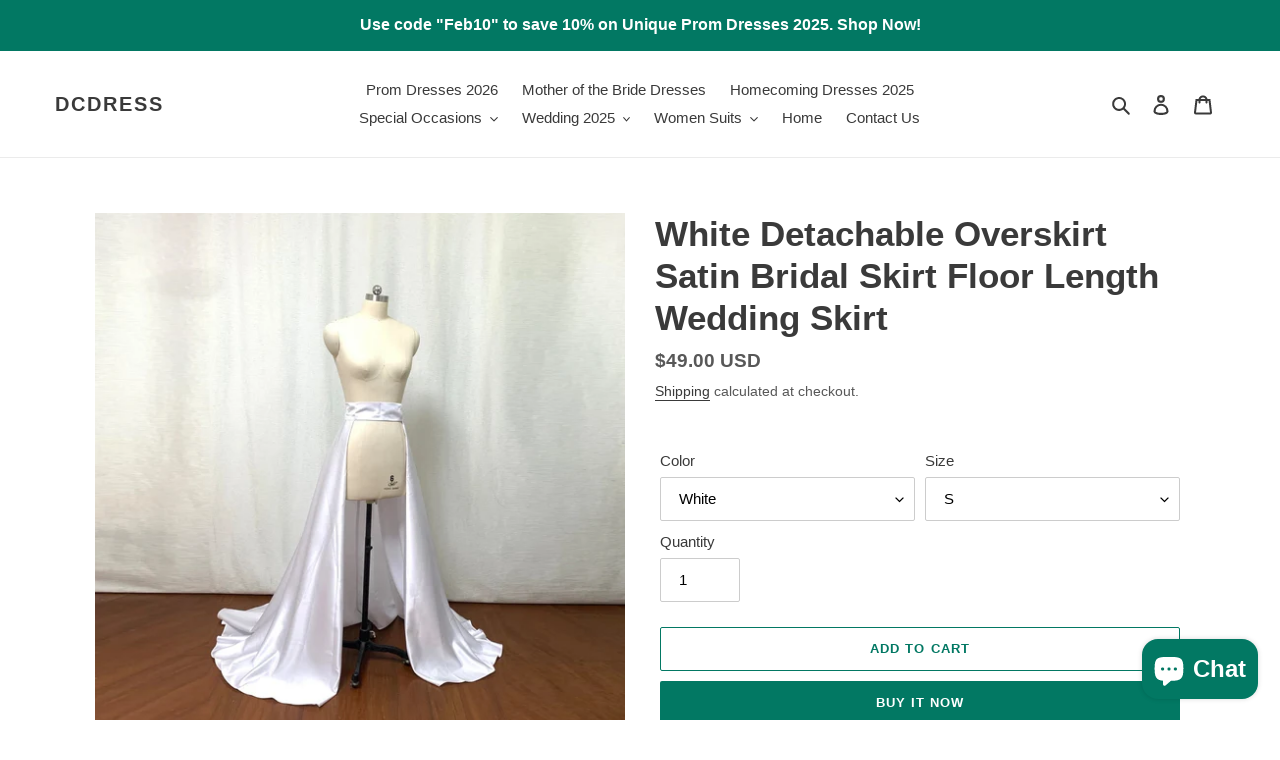

--- FILE ---
content_type: text/html; charset=utf-8
request_url: https://dcdress.com/en-uk/products/white-detachable-overskirt-satin-bridal-skirt-floor-length-wedding-skirt
body_size: 27463
content:
<!doctype html>
<html class="no-js" lang="en">
<head>
<!-- Google tag (gtag.js) -->
<script async src="https://www.googletagmanager.com/gtag/js?id=G-1WZH4MWN9C"></script>
<script>
  window.dataLayer = window.dataLayer || [];
  function gtag(){dataLayer.push(arguments);}
  gtag('js', new Date());

  gtag('config', 'G-1WZH4MWN9C');
</script>
<meta name="google-site-verification" content="lBtO0h_Pep7VVm8SIC7YzqROYfe9Mi1dq5Ts8yMvzEw" />
  <meta charset="utf-8">
  <meta http-equiv="X-UA-Compatible" content="IE=edge,chrome=1">
  <meta name="viewport" content="width=device-width,initial-scale=1">
  <meta name="theme-color" content="#027863">

  <link rel="preconnect" href="https://cdn.shopify.com" crossorigin>
  <link rel="preconnect" href="https://fonts.shopifycdn.com" crossorigin>
  <link rel="preconnect" href="https://monorail-edge.shopifysvc.com"><link rel="preload" href="//dcdress.com/cdn/shop/t/2/assets/theme.css?v=136619971045174987231650202930" as="style">
  <link rel="preload" as="font" href="" type="font/woff2" crossorigin>
  <link rel="preload" as="font" href="" type="font/woff2" crossorigin>
  <link rel="preload" as="font" href="" type="font/woff2" crossorigin>
  <link rel="preload" href="//dcdress.com/cdn/shop/t/2/assets/theme.js?v=16203573537316399521650202931" as="script">
  <link rel="preload" href="//dcdress.com/cdn/shop/t/2/assets/lazysizes.js?v=63098554868324070131650202929" as="script"><link rel="canonical" href="https://dcdress.com/en-uk/products/white-detachable-overskirt-satin-bridal-skirt-floor-length-wedding-skirt"><link rel="shortcut icon" href="//dcdress.com/cdn/shop/files/DCdress.com_31ffad3d-0e70-43b0-be11-0c91d1a58fb4_32x32.jpg?v=1638174214" type="image/png"><title>White Detachable Overskirt Satin Bridal Skirt Floor Length Wedding Ski
&ndash; DCdress</title><meta name="description" content="Available in 3 colors:  White Detachable Skirt, Ivory Detachable Skirt, Black Detachable Skirt. Made-to-order from scratch after your payment. High quality guarantee. Receiving Time = Processing (2-3 days) + Free Shipping (7-15 days) Receiving Time = Processing (2-3 days) + Expedited Shipping (3-5 days) Style #Sk014, D"><!-- /snippets/social-meta-tags.liquid -->


<meta property="og:site_name" content="DCdress">
<meta property="og:url" content="https://dcdress.com/en-uk/products/white-detachable-overskirt-satin-bridal-skirt-floor-length-wedding-skirt">
<meta property="og:title" content="White Detachable Overskirt Satin Bridal Skirt Floor Length Wedding Ski">
<meta property="og:type" content="product">
<meta property="og:description" content="Available in 3 colors:  White Detachable Skirt, Ivory Detachable Skirt, Black Detachable Skirt. Made-to-order from scratch after your payment. High quality guarantee. Receiving Time = Processing (2-3 days) + Free Shipping (7-15 days) Receiving Time = Processing (2-3 days) + Expedited Shipping (3-5 days) Style #Sk014, D"><meta property="og:image" content="http://dcdress.com/cdn/shop/products/White-Detachable-Overskirt-Satin-Bridal-Skirt-Floor-Length-Wedding-Skirt-Elastic-Waistband-Long-Tailing-Elegant-Detachable_jpg_Q90_jpg__webp.jpg?v=1647506043">
  <meta property="og:image:secure_url" content="https://dcdress.com/cdn/shop/products/White-Detachable-Overskirt-Satin-Bridal-Skirt-Floor-Length-Wedding-Skirt-Elastic-Waistband-Long-Tailing-Elegant-Detachable_jpg_Q90_jpg__webp.jpg?v=1647506043">
  <meta property="og:image:width" content="1000">
  <meta property="og:image:height" content="1000">
  <meta property="og:price:amount" content="49.00">
  <meta property="og:price:currency" content="USD">



<meta name="twitter:card" content="summary_large_image">
<meta name="twitter:title" content="White Detachable Overskirt Satin Bridal Skirt Floor Length Wedding Ski">
<meta name="twitter:description" content="Available in 3 colors:  White Detachable Skirt, Ivory Detachable Skirt, Black Detachable Skirt. Made-to-order from scratch after your payment. High quality guarantee. Receiving Time = Processing (2-3 days) + Free Shipping (7-15 days) Receiving Time = Processing (2-3 days) + Expedited Shipping (3-5 days) Style #Sk014, D">

  
<style data-shopify>
:root {
    --color-text: #3a3a3a;
    --color-text-rgb: 58, 58, 58;
    --color-body-text: #585858;
    --color-sale-text: #EA0606;
    --color-small-button-text-border: #3a3a3a;
    --color-text-field: #ffffff;
    --color-text-field-text: #000000;
    --color-text-field-text-rgb: 0, 0, 0;

    --color-btn-primary: #027863;
    --color-btn-primary-darker: #01463a;
    --color-btn-primary-text: #ffffff;

    --color-blankstate: rgba(88, 88, 88, 0.35);
    --color-blankstate-border: rgba(88, 88, 88, 0.2);
    --color-blankstate-background: rgba(88, 88, 88, 0.1);

    --color-text-focus:#606060;
    --color-overlay-text-focus:#e6e6e6;
    --color-btn-primary-focus:#01463a;
    --color-btn-social-focus:#d2d2d2;
    --color-small-button-text-border-focus:#606060;
    --predictive-search-focus:#f2f2f2;

    --color-body: #ffffff;
    --color-bg: #ffffff;
    --color-bg-rgb: 255, 255, 255;
    --color-bg-alt: rgba(88, 88, 88, 0.05);
    --color-bg-currency-selector: rgba(88, 88, 88, 0.2);

    --color-overlay-title-text: #ffffff;
    --color-image-overlay: #685858;
    --color-image-overlay-rgb: 104, 88, 88;--opacity-image-overlay: 0.4;--hover-overlay-opacity: 0.8;

    --color-border: #ebebeb;
    --color-border-form: #cccccc;
    --color-border-form-darker: #b3b3b3;

    --svg-select-icon: url(//dcdress.com/cdn/shop/t/2/assets/ico-select.svg?v=29003672709104678581650202941);
    --slick-img-url: url(//dcdress.com/cdn/shop/t/2/assets/ajax-loader.gif?v=41356863302472015721650202927);

    --font-weight-body--bold: 700;
    --font-weight-body--bolder: 700;

    --font-stack-header: Helvetica, Arial, sans-serif;
    --font-style-header: normal;
    --font-weight-header: 700;

    --font-stack-body: Helvetica, Arial, sans-serif;
    --font-style-body: normal;
    --font-weight-body: 400;

    --font-size-header: 26;

    --font-size-base: 15;

    --font-h1-desktop: 35;
    --font-h1-mobile: 32;
    --font-h2-desktop: 20;
    --font-h2-mobile: 18;
    --font-h3-mobile: 20;
    --font-h4-desktop: 17;
    --font-h4-mobile: 15;
    --font-h5-desktop: 15;
    --font-h5-mobile: 13;
    --font-h6-desktop: 14;
    --font-h6-mobile: 12;

    --font-mega-title-large-desktop: 65;

    --font-rich-text-large: 17;
    --font-rich-text-small: 13;

    
--color-video-bg: #f2f2f2;

    
    --global-color-image-loader-primary: rgba(58, 58, 58, 0.06);
    --global-color-image-loader-secondary: rgba(58, 58, 58, 0.12);
  }
</style>


  <style>*,::after,::before{box-sizing:border-box}body{margin:0}body,html{background-color:var(--color-body)}body,button{font-size:calc(var(--font-size-base) * 1px);font-family:var(--font-stack-body);font-style:var(--font-style-body);font-weight:var(--font-weight-body);color:var(--color-text);line-height:1.5}body,button{-webkit-font-smoothing:antialiased;-webkit-text-size-adjust:100%}.border-bottom{border-bottom:1px solid var(--color-border)}.btn--link{background-color:transparent;border:0;margin:0;color:var(--color-text);text-align:left}.text-right{text-align:right}.icon{display:inline-block;width:20px;height:20px;vertical-align:middle;fill:currentColor}.icon__fallback-text,.visually-hidden{position:absolute!important;overflow:hidden;clip:rect(0 0 0 0);height:1px;width:1px;margin:-1px;padding:0;border:0}svg.icon:not(.icon--full-color) circle,svg.icon:not(.icon--full-color) ellipse,svg.icon:not(.icon--full-color) g,svg.icon:not(.icon--full-color) line,svg.icon:not(.icon--full-color) path,svg.icon:not(.icon--full-color) polygon,svg.icon:not(.icon--full-color) polyline,svg.icon:not(.icon--full-color) rect,symbol.icon:not(.icon--full-color) circle,symbol.icon:not(.icon--full-color) ellipse,symbol.icon:not(.icon--full-color) g,symbol.icon:not(.icon--full-color) line,symbol.icon:not(.icon--full-color) path,symbol.icon:not(.icon--full-color) polygon,symbol.icon:not(.icon--full-color) polyline,symbol.icon:not(.icon--full-color) rect{fill:inherit;stroke:inherit}li{list-style:none}.list--inline{padding:0;margin:0}.list--inline>li{display:inline-block;margin-bottom:0;vertical-align:middle}a{color:var(--color-text);text-decoration:none}.h1,.h2,h1,h2{margin:0 0 17.5px;font-family:var(--font-stack-header);font-style:var(--font-style-header);font-weight:var(--font-weight-header);line-height:1.2;overflow-wrap:break-word;word-wrap:break-word}.h1 a,.h2 a,h1 a,h2 a{color:inherit;text-decoration:none;font-weight:inherit}.h1,h1{font-size:calc(((var(--font-h1-desktop))/ (var(--font-size-base))) * 1em);text-transform:none;letter-spacing:0}@media only screen and (max-width:749px){.h1,h1{font-size:calc(((var(--font-h1-mobile))/ (var(--font-size-base))) * 1em)}}.h2,h2{font-size:calc(((var(--font-h2-desktop))/ (var(--font-size-base))) * 1em);text-transform:uppercase;letter-spacing:.1em}@media only screen and (max-width:749px){.h2,h2{font-size:calc(((var(--font-h2-mobile))/ (var(--font-size-base))) * 1em)}}p{color:var(--color-body-text);margin:0 0 19.44444px}@media only screen and (max-width:749px){p{font-size:calc(((var(--font-size-base) - 1)/ (var(--font-size-base))) * 1em)}}p:last-child{margin-bottom:0}@media only screen and (max-width:749px){.small--hide{display:none!important}}.grid{list-style:none;margin:0;padding:0;margin-left:-30px}.grid::after{content:'';display:table;clear:both}@media only screen and (max-width:749px){.grid{margin-left:-22px}}.grid::after{content:'';display:table;clear:both}.grid--no-gutters{margin-left:0}.grid--no-gutters .grid__item{padding-left:0}.grid--table{display:table;table-layout:fixed;width:100%}.grid--table>.grid__item{float:none;display:table-cell;vertical-align:middle}.grid__item{float:left;padding-left:30px;width:100%}@media only screen and (max-width:749px){.grid__item{padding-left:22px}}.grid__item[class*="--push"]{position:relative}@media only screen and (min-width:750px){.medium-up--one-quarter{width:25%}.medium-up--push-one-third{width:33.33%}.medium-up--one-half{width:50%}.medium-up--push-one-third{left:33.33%;position:relative}}.site-header{position:relative;background-color:var(--color-body)}@media only screen and (max-width:749px){.site-header{border-bottom:1px solid var(--color-border)}}@media only screen and (min-width:750px){.site-header{padding:0 55px}.site-header.logo--center{padding-top:30px}}.site-header__logo{margin:15px 0}.logo-align--center .site-header__logo{text-align:center;margin:0 auto}@media only screen and (max-width:749px){.logo-align--center .site-header__logo{text-align:left;margin:15px 0}}@media only screen and (max-width:749px){.site-header__logo{padding-left:22px;text-align:left}.site-header__logo img{margin:0}}.site-header__logo-link{display:inline-block;word-break:break-word}@media only screen and (min-width:750px){.logo-align--center .site-header__logo-link{margin:0 auto}}.site-header__logo-image{display:block}@media only screen and (min-width:750px){.site-header__logo-image{margin:0 auto}}.site-header__logo-image img{width:100%}.site-header__logo-image--centered img{margin:0 auto}.site-header__logo img{display:block}.site-header__icons{position:relative;white-space:nowrap}@media only screen and (max-width:749px){.site-header__icons{width:auto;padding-right:13px}.site-header__icons .btn--link,.site-header__icons .site-header__cart{font-size:calc(((var(--font-size-base))/ (var(--font-size-base))) * 1em)}}.site-header__icons-wrapper{position:relative;display:-webkit-flex;display:-ms-flexbox;display:flex;width:100%;-ms-flex-align:center;-webkit-align-items:center;-moz-align-items:center;-ms-align-items:center;-o-align-items:center;align-items:center;-webkit-justify-content:flex-end;-ms-justify-content:flex-end;justify-content:flex-end}.site-header__account,.site-header__cart,.site-header__search{position:relative}.site-header__search.site-header__icon{display:none}@media only screen and (min-width:1400px){.site-header__search.site-header__icon{display:block}}.site-header__search-toggle{display:block}@media only screen and (min-width:750px){.site-header__account,.site-header__cart{padding:10px 11px}}.site-header__cart-title,.site-header__search-title{position:absolute!important;overflow:hidden;clip:rect(0 0 0 0);height:1px;width:1px;margin:-1px;padding:0;border:0;display:block;vertical-align:middle}.site-header__cart-title{margin-right:3px}.site-header__cart-count{display:flex;align-items:center;justify-content:center;position:absolute;right:.4rem;top:.2rem;font-weight:700;background-color:var(--color-btn-primary);color:var(--color-btn-primary-text);border-radius:50%;min-width:1em;height:1em}.site-header__cart-count span{font-family:HelveticaNeue,"Helvetica Neue",Helvetica,Arial,sans-serif;font-size:calc(11em / 16);line-height:1}@media only screen and (max-width:749px){.site-header__cart-count{top:calc(7em / 16);right:0;border-radius:50%;min-width:calc(19em / 16);height:calc(19em / 16)}}@media only screen and (max-width:749px){.site-header__cart-count span{padding:.25em calc(6em / 16);font-size:12px}}.site-header__menu{display:none}@media only screen and (max-width:749px){.site-header__icon{display:inline-block;vertical-align:middle;padding:10px 11px;margin:0}}@media only screen and (min-width:750px){.site-header__icon .icon-search{margin-right:3px}}.announcement-bar{z-index:10;position:relative;text-align:center;border-bottom:1px solid transparent;padding:2px}.announcement-bar__link{display:block}.announcement-bar__message{display:block;padding:11px 22px;font-size:calc(((16)/ (var(--font-size-base))) * 1em);font-weight:var(--font-weight-header)}@media only screen and (min-width:750px){.announcement-bar__message{padding-left:55px;padding-right:55px}}.site-nav{position:relative;padding:0;text-align:center;margin:25px 0}.site-nav a{padding:3px 10px}.site-nav__link{display:block;white-space:nowrap}.site-nav--centered .site-nav__link{padding-top:0}.site-nav__link .icon-chevron-down{width:calc(8em / 16);height:calc(8em / 16);margin-left:.5rem}.site-nav__label{border-bottom:1px solid transparent}.site-nav__link--active .site-nav__label{border-bottom-color:var(--color-text)}.site-nav__link--button{border:none;background-color:transparent;padding:3px 10px}.site-header__mobile-nav{z-index:11;position:relative;background-color:var(--color-body)}@media only screen and (max-width:749px){.site-header__mobile-nav{display:-webkit-flex;display:-ms-flexbox;display:flex;width:100%;-ms-flex-align:center;-webkit-align-items:center;-moz-align-items:center;-ms-align-items:center;-o-align-items:center;align-items:center}}.mobile-nav--open .icon-close{display:none}.main-content{opacity:0}.main-content .shopify-section{display:none}.main-content .shopify-section:first-child{display:inherit}.critical-hidden{display:none}</style>

  <script>
    window.performance.mark('debut:theme_stylesheet_loaded.start');

    function onLoadStylesheet() {
      performance.mark('debut:theme_stylesheet_loaded.end');
      performance.measure('debut:theme_stylesheet_loaded', 'debut:theme_stylesheet_loaded.start', 'debut:theme_stylesheet_loaded.end');

      var url = "//dcdress.com/cdn/shop/t/2/assets/theme.css?v=136619971045174987231650202930";
      var link = document.querySelector('link[href="' + url + '"]');
      link.loaded = true;
      link.dispatchEvent(new Event('load'));
    }
  </script>

  <link rel="stylesheet" href="//dcdress.com/cdn/shop/t/2/assets/theme.css?v=136619971045174987231650202930" type="text/css" media="print" onload="this.media='all';onLoadStylesheet()">

  <style>
    
    
    
    
    
    
  </style>

<!-- Google tag (gtag.js) -->
<script async src="https://www.googletagmanager.com/gtag/js?id=GT-NBJF2XW"></script>
<script>
  window.dataLayer = window.dataLayer || [];
  function gtag(){dataLayer.push(arguments);}
  gtag('js', new Date());

  gtag('config', 'GT-NBJF2XW');
</script>


  
  <script>const moneyFormat = "${{amount}} USD"
var theme = {
      breakpoints: {
        medium: 750,
        large: 990,
        widescreen: 1400
      },
      strings: {
        addToCart: "Add to cart",
        soldOut: "Sold out",
        unavailable: "Unavailable",
        regularPrice: "Regular price",
        salePrice: "Sale price",
        sale: "Sale",
        fromLowestPrice: "from [price]",
        vendor: "Vendor",
        showMore: "Show More",
        showLess: "Show Less",
        searchFor: "Search for",
        addressError: "Error looking up that address",
        addressNoResults: "No results for that address",
        addressQueryLimit: "You have exceeded the Google API usage limit. Consider upgrading to a \u003ca href=\"https:\/\/developers.google.com\/maps\/premium\/usage-limits\"\u003ePremium Plan\u003c\/a\u003e.",
        authError: "There was a problem authenticating your Google Maps account.",
        newWindow: "Opens in a new window.",
        external: "Opens external website.",
        newWindowExternal: "Opens external website in a new window.",
        removeLabel: "Remove [product]",
        update: "Update",
        quantity: "Quantity",
        discountedTotal: "Discounted total",
        regularTotal: "Regular total",
        priceColumn: "See Price column for discount details.",
        quantityMinimumMessage: "Quantity must be 1 or more",
        cartError: "There was an error while updating your cart. Please try again.",
        removedItemMessage: "Removed \u003cspan class=\"cart__removed-product-details\"\u003e([quantity]) [link]\u003c\/span\u003e from your cart.",
        unitPrice: "Unit price",
        unitPriceSeparator: "per",
        oneCartCount: "1 item",
        otherCartCount: "[count] items",
        quantityLabel: "Quantity: [count]",
        products: "Products",
        loading: "Loading",
        number_of_results: "[result_number] of [results_count]",
        number_of_results_found: "[results_count] results found",
        one_result_found: "1 result found"
      },
      moneyFormat: moneyFormat,
      moneyFormatWithCurrency: "${{amount}} USD",
      settings: {
        predictiveSearchEnabled: true,
        predictiveSearchShowPrice: false,
        predictiveSearchShowVendor: false
      },
      stylesheet: "//dcdress.com/cdn/shop/t/2/assets/theme.css?v=136619971045174987231650202930"
    };document.documentElement.className = document.documentElement.className.replace('no-js', 'js');
  </script><script src="//dcdress.com/cdn/shop/t/2/assets/theme.js?v=16203573537316399521650202931" defer="defer"></script>
  <script src="//dcdress.com/cdn/shop/t/2/assets/lazysizes.js?v=63098554868324070131650202929" async="async"></script>

  <script type="text/javascript">
    if (window.MSInputMethodContext && document.documentMode) {
      var scripts = document.getElementsByTagName('script')[0];
      var polyfill = document.createElement("script");
      polyfill.defer = true;
      polyfill.src = "//dcdress.com/cdn/shop/t/2/assets/ie11CustomProperties.min.js?v=146208399201472936201650202929";

      scripts.parentNode.insertBefore(polyfill, scripts);
    }
  </script>

  <script>window.performance && window.performance.mark && window.performance.mark('shopify.content_for_header.start');</script><meta name="google-site-verification" content="aTsLWcWjCQEf3Zcu9TkvH--udgcVjxWDkczRJNtBzVU">
<meta id="shopify-digital-wallet" name="shopify-digital-wallet" content="/54939975926/digital_wallets/dialog">
<meta name="shopify-checkout-api-token" content="2cd6878d631861aa52fd63025daa17df">
<meta id="in-context-paypal-metadata" data-shop-id="54939975926" data-venmo-supported="false" data-environment="production" data-locale="en_US" data-paypal-v4="true" data-currency="USD">
<link rel="alternate" hreflang="x-default" href="https://dcdress.com/products/white-detachable-overskirt-satin-bridal-skirt-floor-length-wedding-skirt">
<link rel="alternate" hreflang="en" href="https://dcdress.com/products/white-detachable-overskirt-satin-bridal-skirt-floor-length-wedding-skirt">
<link rel="alternate" hreflang="en-GB" href="https://dcdress.com/en-uk/products/white-detachable-overskirt-satin-bridal-skirt-floor-length-wedding-skirt">
<link rel="alternate" type="application/json+oembed" href="https://dcdress.com/en-uk/products/white-detachable-overskirt-satin-bridal-skirt-floor-length-wedding-skirt.oembed">
<script async="async" src="/checkouts/internal/preloads.js?locale=en-GB"></script>
<script id="shopify-features" type="application/json">{"accessToken":"2cd6878d631861aa52fd63025daa17df","betas":["rich-media-storefront-analytics"],"domain":"dcdress.com","predictiveSearch":true,"shopId":54939975926,"locale":"en"}</script>
<script>var Shopify = Shopify || {};
Shopify.shop = "dcdress20210923.myshopify.com";
Shopify.locale = "en";
Shopify.currency = {"active":"USD","rate":"1.0"};
Shopify.country = "GB";
Shopify.theme = {"name":"Debut","id":132148003062,"schema_name":"Debut","schema_version":"17.14.1","theme_store_id":796,"role":"main"};
Shopify.theme.handle = "null";
Shopify.theme.style = {"id":null,"handle":null};
Shopify.cdnHost = "dcdress.com/cdn";
Shopify.routes = Shopify.routes || {};
Shopify.routes.root = "/en-uk/";</script>
<script type="module">!function(o){(o.Shopify=o.Shopify||{}).modules=!0}(window);</script>
<script>!function(o){function n(){var o=[];function n(){o.push(Array.prototype.slice.apply(arguments))}return n.q=o,n}var t=o.Shopify=o.Shopify||{};t.loadFeatures=n(),t.autoloadFeatures=n()}(window);</script>
<script id="shop-js-analytics" type="application/json">{"pageType":"product"}</script>
<script defer="defer" async type="module" src="//dcdress.com/cdn/shopifycloud/shop-js/modules/v2/client.init-shop-cart-sync_BApSsMSl.en.esm.js"></script>
<script defer="defer" async type="module" src="//dcdress.com/cdn/shopifycloud/shop-js/modules/v2/chunk.common_CBoos6YZ.esm.js"></script>
<script type="module">
  await import("//dcdress.com/cdn/shopifycloud/shop-js/modules/v2/client.init-shop-cart-sync_BApSsMSl.en.esm.js");
await import("//dcdress.com/cdn/shopifycloud/shop-js/modules/v2/chunk.common_CBoos6YZ.esm.js");

  window.Shopify.SignInWithShop?.initShopCartSync?.({"fedCMEnabled":true,"windoidEnabled":true});

</script>
<script id="__st">var __st={"a":54939975926,"offset":28800,"reqid":"2390767a-2ee3-415e-a34f-9fe5525ae5b6-1768920010","pageurl":"dcdress.com\/en-uk\/products\/white-detachable-overskirt-satin-bridal-skirt-floor-length-wedding-skirt","u":"30eeb62b2e06","p":"product","rtyp":"product","rid":7601075781878};</script>
<script>window.ShopifyPaypalV4VisibilityTracking = true;</script>
<script id="captcha-bootstrap">!function(){'use strict';const t='contact',e='account',n='new_comment',o=[[t,t],['blogs',n],['comments',n],[t,'customer']],c=[[e,'customer_login'],[e,'guest_login'],[e,'recover_customer_password'],[e,'create_customer']],r=t=>t.map((([t,e])=>`form[action*='/${t}']:not([data-nocaptcha='true']) input[name='form_type'][value='${e}']`)).join(','),a=t=>()=>t?[...document.querySelectorAll(t)].map((t=>t.form)):[];function s(){const t=[...o],e=r(t);return a(e)}const i='password',u='form_key',d=['recaptcha-v3-token','g-recaptcha-response','h-captcha-response',i],f=()=>{try{return window.sessionStorage}catch{return}},m='__shopify_v',_=t=>t.elements[u];function p(t,e,n=!1){try{const o=window.sessionStorage,c=JSON.parse(o.getItem(e)),{data:r}=function(t){const{data:e,action:n}=t;return t[m]||n?{data:e,action:n}:{data:t,action:n}}(c);for(const[e,n]of Object.entries(r))t.elements[e]&&(t.elements[e].value=n);n&&o.removeItem(e)}catch(o){console.error('form repopulation failed',{error:o})}}const l='form_type',E='cptcha';function T(t){t.dataset[E]=!0}const w=window,h=w.document,L='Shopify',v='ce_forms',y='captcha';let A=!1;((t,e)=>{const n=(g='f06e6c50-85a8-45c8-87d0-21a2b65856fe',I='https://cdn.shopify.com/shopifycloud/storefront-forms-hcaptcha/ce_storefront_forms_captcha_hcaptcha.v1.5.2.iife.js',D={infoText:'Protected by hCaptcha',privacyText:'Privacy',termsText:'Terms'},(t,e,n)=>{const o=w[L][v],c=o.bindForm;if(c)return c(t,g,e,D).then(n);var r;o.q.push([[t,g,e,D],n]),r=I,A||(h.body.append(Object.assign(h.createElement('script'),{id:'captcha-provider',async:!0,src:r})),A=!0)});var g,I,D;w[L]=w[L]||{},w[L][v]=w[L][v]||{},w[L][v].q=[],w[L][y]=w[L][y]||{},w[L][y].protect=function(t,e){n(t,void 0,e),T(t)},Object.freeze(w[L][y]),function(t,e,n,w,h,L){const[v,y,A,g]=function(t,e,n){const i=e?o:[],u=t?c:[],d=[...i,...u],f=r(d),m=r(i),_=r(d.filter((([t,e])=>n.includes(e))));return[a(f),a(m),a(_),s()]}(w,h,L),I=t=>{const e=t.target;return e instanceof HTMLFormElement?e:e&&e.form},D=t=>v().includes(t);t.addEventListener('submit',(t=>{const e=I(t);if(!e)return;const n=D(e)&&!e.dataset.hcaptchaBound&&!e.dataset.recaptchaBound,o=_(e),c=g().includes(e)&&(!o||!o.value);(n||c)&&t.preventDefault(),c&&!n&&(function(t){try{if(!f())return;!function(t){const e=f();if(!e)return;const n=_(t);if(!n)return;const o=n.value;o&&e.removeItem(o)}(t);const e=Array.from(Array(32),(()=>Math.random().toString(36)[2])).join('');!function(t,e){_(t)||t.append(Object.assign(document.createElement('input'),{type:'hidden',name:u})),t.elements[u].value=e}(t,e),function(t,e){const n=f();if(!n)return;const o=[...t.querySelectorAll(`input[type='${i}']`)].map((({name:t})=>t)),c=[...d,...o],r={};for(const[a,s]of new FormData(t).entries())c.includes(a)||(r[a]=s);n.setItem(e,JSON.stringify({[m]:1,action:t.action,data:r}))}(t,e)}catch(e){console.error('failed to persist form',e)}}(e),e.submit())}));const S=(t,e)=>{t&&!t.dataset[E]&&(n(t,e.some((e=>e===t))),T(t))};for(const o of['focusin','change'])t.addEventListener(o,(t=>{const e=I(t);D(e)&&S(e,y())}));const B=e.get('form_key'),M=e.get(l),P=B&&M;t.addEventListener('DOMContentLoaded',(()=>{const t=y();if(P)for(const e of t)e.elements[l].value===M&&p(e,B);[...new Set([...A(),...v().filter((t=>'true'===t.dataset.shopifyCaptcha))])].forEach((e=>S(e,t)))}))}(h,new URLSearchParams(w.location.search),n,t,e,['guest_login'])})(!0,!0)}();</script>
<script integrity="sha256-4kQ18oKyAcykRKYeNunJcIwy7WH5gtpwJnB7kiuLZ1E=" data-source-attribution="shopify.loadfeatures" defer="defer" src="//dcdress.com/cdn/shopifycloud/storefront/assets/storefront/load_feature-a0a9edcb.js" crossorigin="anonymous"></script>
<script data-source-attribution="shopify.dynamic_checkout.dynamic.init">var Shopify=Shopify||{};Shopify.PaymentButton=Shopify.PaymentButton||{isStorefrontPortableWallets:!0,init:function(){window.Shopify.PaymentButton.init=function(){};var t=document.createElement("script");t.src="https://dcdress.com/cdn/shopifycloud/portable-wallets/latest/portable-wallets.en.js",t.type="module",document.head.appendChild(t)}};
</script>
<script data-source-attribution="shopify.dynamic_checkout.buyer_consent">
  function portableWalletsHideBuyerConsent(e){var t=document.getElementById("shopify-buyer-consent"),n=document.getElementById("shopify-subscription-policy-button");t&&n&&(t.classList.add("hidden"),t.setAttribute("aria-hidden","true"),n.removeEventListener("click",e))}function portableWalletsShowBuyerConsent(e){var t=document.getElementById("shopify-buyer-consent"),n=document.getElementById("shopify-subscription-policy-button");t&&n&&(t.classList.remove("hidden"),t.removeAttribute("aria-hidden"),n.addEventListener("click",e))}window.Shopify?.PaymentButton&&(window.Shopify.PaymentButton.hideBuyerConsent=portableWalletsHideBuyerConsent,window.Shopify.PaymentButton.showBuyerConsent=portableWalletsShowBuyerConsent);
</script>
<script>
  function portableWalletsCleanup(e){e&&e.src&&console.error("Failed to load portable wallets script "+e.src);var t=document.querySelectorAll("shopify-accelerated-checkout .shopify-payment-button__skeleton, shopify-accelerated-checkout-cart .wallet-cart-button__skeleton"),e=document.getElementById("shopify-buyer-consent");for(let e=0;e<t.length;e++)t[e].remove();e&&e.remove()}function portableWalletsNotLoadedAsModule(e){e instanceof ErrorEvent&&"string"==typeof e.message&&e.message.includes("import.meta")&&"string"==typeof e.filename&&e.filename.includes("portable-wallets")&&(window.removeEventListener("error",portableWalletsNotLoadedAsModule),window.Shopify.PaymentButton.failedToLoad=e,"loading"===document.readyState?document.addEventListener("DOMContentLoaded",window.Shopify.PaymentButton.init):window.Shopify.PaymentButton.init())}window.addEventListener("error",portableWalletsNotLoadedAsModule);
</script>

<script type="module" src="https://dcdress.com/cdn/shopifycloud/portable-wallets/latest/portable-wallets.en.js" onError="portableWalletsCleanup(this)" crossorigin="anonymous"></script>
<script nomodule>
  document.addEventListener("DOMContentLoaded", portableWalletsCleanup);
</script>

<link id="shopify-accelerated-checkout-styles" rel="stylesheet" media="screen" href="https://dcdress.com/cdn/shopifycloud/portable-wallets/latest/accelerated-checkout-backwards-compat.css" crossorigin="anonymous">
<style id="shopify-accelerated-checkout-cart">
        #shopify-buyer-consent {
  margin-top: 1em;
  display: inline-block;
  width: 100%;
}

#shopify-buyer-consent.hidden {
  display: none;
}

#shopify-subscription-policy-button {
  background: none;
  border: none;
  padding: 0;
  text-decoration: underline;
  font-size: inherit;
  cursor: pointer;
}

#shopify-subscription-policy-button::before {
  box-shadow: none;
}

      </style>

<script>window.performance && window.performance.mark && window.performance.mark('shopify.content_for_header.end');</script>
<script type="text/javascript">
!function(e){if(!window.pintrk){window.pintrk=function()
{window.pintrk.queue.push(Array.prototype.slice.call(arguments))};var
n=window.pintrk;n.queue=[],n.version="3.0";var
t=document.createElement("script");t.async=!0,t.src=e;var
r=document.getElementsByTagName("script")[0];r.parentNode.insertBefore(t,r)}}
("https://s.pinimg.com/ct/core.js"); 

pintrk('load','2613831643561', { em: '', });
pintrk('page');
</script> 
<noscript> 
<img height="1" width="1" style="display:none;" alt=""
src="https://ct.pinterest.com/v3/?tid=2613831643561&noscript=1"/> 
</noscript>
  <script src="https://cdn.shopify.com/extensions/e4b3a77b-20c9-4161-b1bb-deb87046128d/inbox-1253/assets/inbox-chat-loader.js" type="text/javascript" defer="defer"></script>
<link href="https://monorail-edge.shopifysvc.com" rel="dns-prefetch">
<script>(function(){if ("sendBeacon" in navigator && "performance" in window) {try {var session_token_from_headers = performance.getEntriesByType('navigation')[0].serverTiming.find(x => x.name == '_s').description;} catch {var session_token_from_headers = undefined;}var session_cookie_matches = document.cookie.match(/_shopify_s=([^;]*)/);var session_token_from_cookie = session_cookie_matches && session_cookie_matches.length === 2 ? session_cookie_matches[1] : "";var session_token = session_token_from_headers || session_token_from_cookie || "";function handle_abandonment_event(e) {var entries = performance.getEntries().filter(function(entry) {return /monorail-edge.shopifysvc.com/.test(entry.name);});if (!window.abandonment_tracked && entries.length === 0) {window.abandonment_tracked = true;var currentMs = Date.now();var navigation_start = performance.timing.navigationStart;var payload = {shop_id: 54939975926,url: window.location.href,navigation_start,duration: currentMs - navigation_start,session_token,page_type: "product"};window.navigator.sendBeacon("https://monorail-edge.shopifysvc.com/v1/produce", JSON.stringify({schema_id: "online_store_buyer_site_abandonment/1.1",payload: payload,metadata: {event_created_at_ms: currentMs,event_sent_at_ms: currentMs}}));}}window.addEventListener('pagehide', handle_abandonment_event);}}());</script>
<script id="web-pixels-manager-setup">(function e(e,d,r,n,o){if(void 0===o&&(o={}),!Boolean(null===(a=null===(i=window.Shopify)||void 0===i?void 0:i.analytics)||void 0===a?void 0:a.replayQueue)){var i,a;window.Shopify=window.Shopify||{};var t=window.Shopify;t.analytics=t.analytics||{};var s=t.analytics;s.replayQueue=[],s.publish=function(e,d,r){return s.replayQueue.push([e,d,r]),!0};try{self.performance.mark("wpm:start")}catch(e){}var l=function(){var e={modern:/Edge?\/(1{2}[4-9]|1[2-9]\d|[2-9]\d{2}|\d{4,})\.\d+(\.\d+|)|Firefox\/(1{2}[4-9]|1[2-9]\d|[2-9]\d{2}|\d{4,})\.\d+(\.\d+|)|Chrom(ium|e)\/(9{2}|\d{3,})\.\d+(\.\d+|)|(Maci|X1{2}).+ Version\/(15\.\d+|(1[6-9]|[2-9]\d|\d{3,})\.\d+)([,.]\d+|)( \(\w+\)|)( Mobile\/\w+|) Safari\/|Chrome.+OPR\/(9{2}|\d{3,})\.\d+\.\d+|(CPU[ +]OS|iPhone[ +]OS|CPU[ +]iPhone|CPU IPhone OS|CPU iPad OS)[ +]+(15[._]\d+|(1[6-9]|[2-9]\d|\d{3,})[._]\d+)([._]\d+|)|Android:?[ /-](13[3-9]|1[4-9]\d|[2-9]\d{2}|\d{4,})(\.\d+|)(\.\d+|)|Android.+Firefox\/(13[5-9]|1[4-9]\d|[2-9]\d{2}|\d{4,})\.\d+(\.\d+|)|Android.+Chrom(ium|e)\/(13[3-9]|1[4-9]\d|[2-9]\d{2}|\d{4,})\.\d+(\.\d+|)|SamsungBrowser\/([2-9]\d|\d{3,})\.\d+/,legacy:/Edge?\/(1[6-9]|[2-9]\d|\d{3,})\.\d+(\.\d+|)|Firefox\/(5[4-9]|[6-9]\d|\d{3,})\.\d+(\.\d+|)|Chrom(ium|e)\/(5[1-9]|[6-9]\d|\d{3,})\.\d+(\.\d+|)([\d.]+$|.*Safari\/(?![\d.]+ Edge\/[\d.]+$))|(Maci|X1{2}).+ Version\/(10\.\d+|(1[1-9]|[2-9]\d|\d{3,})\.\d+)([,.]\d+|)( \(\w+\)|)( Mobile\/\w+|) Safari\/|Chrome.+OPR\/(3[89]|[4-9]\d|\d{3,})\.\d+\.\d+|(CPU[ +]OS|iPhone[ +]OS|CPU[ +]iPhone|CPU IPhone OS|CPU iPad OS)[ +]+(10[._]\d+|(1[1-9]|[2-9]\d|\d{3,})[._]\d+)([._]\d+|)|Android:?[ /-](13[3-9]|1[4-9]\d|[2-9]\d{2}|\d{4,})(\.\d+|)(\.\d+|)|Mobile Safari.+OPR\/([89]\d|\d{3,})\.\d+\.\d+|Android.+Firefox\/(13[5-9]|1[4-9]\d|[2-9]\d{2}|\d{4,})\.\d+(\.\d+|)|Android.+Chrom(ium|e)\/(13[3-9]|1[4-9]\d|[2-9]\d{2}|\d{4,})\.\d+(\.\d+|)|Android.+(UC? ?Browser|UCWEB|U3)[ /]?(15\.([5-9]|\d{2,})|(1[6-9]|[2-9]\d|\d{3,})\.\d+)\.\d+|SamsungBrowser\/(5\.\d+|([6-9]|\d{2,})\.\d+)|Android.+MQ{2}Browser\/(14(\.(9|\d{2,})|)|(1[5-9]|[2-9]\d|\d{3,})(\.\d+|))(\.\d+|)|K[Aa][Ii]OS\/(3\.\d+|([4-9]|\d{2,})\.\d+)(\.\d+|)/},d=e.modern,r=e.legacy,n=navigator.userAgent;return n.match(d)?"modern":n.match(r)?"legacy":"unknown"}(),u="modern"===l?"modern":"legacy",c=(null!=n?n:{modern:"",legacy:""})[u],f=function(e){return[e.baseUrl,"/wpm","/b",e.hashVersion,"modern"===e.buildTarget?"m":"l",".js"].join("")}({baseUrl:d,hashVersion:r,buildTarget:u}),m=function(e){var d=e.version,r=e.bundleTarget,n=e.surface,o=e.pageUrl,i=e.monorailEndpoint;return{emit:function(e){var a=e.status,t=e.errorMsg,s=(new Date).getTime(),l=JSON.stringify({metadata:{event_sent_at_ms:s},events:[{schema_id:"web_pixels_manager_load/3.1",payload:{version:d,bundle_target:r,page_url:o,status:a,surface:n,error_msg:t},metadata:{event_created_at_ms:s}}]});if(!i)return console&&console.warn&&console.warn("[Web Pixels Manager] No Monorail endpoint provided, skipping logging."),!1;try{return self.navigator.sendBeacon.bind(self.navigator)(i,l)}catch(e){}var u=new XMLHttpRequest;try{return u.open("POST",i,!0),u.setRequestHeader("Content-Type","text/plain"),u.send(l),!0}catch(e){return console&&console.warn&&console.warn("[Web Pixels Manager] Got an unhandled error while logging to Monorail."),!1}}}}({version:r,bundleTarget:l,surface:e.surface,pageUrl:self.location.href,monorailEndpoint:e.monorailEndpoint});try{o.browserTarget=l,function(e){var d=e.src,r=e.async,n=void 0===r||r,o=e.onload,i=e.onerror,a=e.sri,t=e.scriptDataAttributes,s=void 0===t?{}:t,l=document.createElement("script"),u=document.querySelector("head"),c=document.querySelector("body");if(l.async=n,l.src=d,a&&(l.integrity=a,l.crossOrigin="anonymous"),s)for(var f in s)if(Object.prototype.hasOwnProperty.call(s,f))try{l.dataset[f]=s[f]}catch(e){}if(o&&l.addEventListener("load",o),i&&l.addEventListener("error",i),u)u.appendChild(l);else{if(!c)throw new Error("Did not find a head or body element to append the script");c.appendChild(l)}}({src:f,async:!0,onload:function(){if(!function(){var e,d;return Boolean(null===(d=null===(e=window.Shopify)||void 0===e?void 0:e.analytics)||void 0===d?void 0:d.initialized)}()){var d=window.webPixelsManager.init(e)||void 0;if(d){var r=window.Shopify.analytics;r.replayQueue.forEach((function(e){var r=e[0],n=e[1],o=e[2];d.publishCustomEvent(r,n,o)})),r.replayQueue=[],r.publish=d.publishCustomEvent,r.visitor=d.visitor,r.initialized=!0}}},onerror:function(){return m.emit({status:"failed",errorMsg:"".concat(f," has failed to load")})},sri:function(e){var d=/^sha384-[A-Za-z0-9+/=]+$/;return"string"==typeof e&&d.test(e)}(c)?c:"",scriptDataAttributes:o}),m.emit({status:"loading"})}catch(e){m.emit({status:"failed",errorMsg:(null==e?void 0:e.message)||"Unknown error"})}}})({shopId: 54939975926,storefrontBaseUrl: "https://dcdress.com",extensionsBaseUrl: "https://extensions.shopifycdn.com/cdn/shopifycloud/web-pixels-manager",monorailEndpoint: "https://monorail-edge.shopifysvc.com/unstable/produce_batch",surface: "storefront-renderer",enabledBetaFlags: ["2dca8a86"],webPixelsConfigList: [{"id":"1306624246","configuration":"{\"config\":\"{\\\"google_tag_ids\\\":[\\\"G-TSSFPWVN6Z\\\",\\\"AW-17509265157\\\",\\\"GT-WPT2T2GQ\\\"],\\\"target_country\\\":\\\"US\\\",\\\"gtag_events\\\":[{\\\"type\\\":\\\"search\\\",\\\"action_label\\\":[\\\"G-TSSFPWVN6Z\\\",\\\"AW-17509265157\\\/mG4ECNbdzZIbEIXeiJ1B\\\"]},{\\\"type\\\":\\\"begin_checkout\\\",\\\"action_label\\\":[\\\"G-TSSFPWVN6Z\\\",\\\"AW-17509265157\\\/RFDUCNzdzZIbEIXeiJ1B\\\"]},{\\\"type\\\":\\\"view_item\\\",\\\"action_label\\\":[\\\"G-TSSFPWVN6Z\\\",\\\"AW-17509265157\\\/g3QQCNPdzZIbEIXeiJ1B\\\",\\\"MC-BM9DJX9Z94\\\"]},{\\\"type\\\":\\\"purchase\\\",\\\"action_label\\\":[\\\"G-TSSFPWVN6Z\\\",\\\"AW-17509265157\\\/nd1ACLnYzZIbEIXeiJ1B\\\",\\\"MC-BM9DJX9Z94\\\"]},{\\\"type\\\":\\\"page_view\\\",\\\"action_label\\\":[\\\"G-TSSFPWVN6Z\\\",\\\"AW-17509265157\\\/PWU8CLzYzZIbEIXeiJ1B\\\",\\\"MC-BM9DJX9Z94\\\"]},{\\\"type\\\":\\\"add_payment_info\\\",\\\"action_label\\\":[\\\"G-TSSFPWVN6Z\\\",\\\"AW-17509265157\\\/tSdnCN_dzZIbEIXeiJ1B\\\"]},{\\\"type\\\":\\\"add_to_cart\\\",\\\"action_label\\\":[\\\"G-TSSFPWVN6Z\\\",\\\"AW-17509265157\\\/FsMMCNndzZIbEIXeiJ1B\\\"]}],\\\"enable_monitoring_mode\\\":false}\"}","eventPayloadVersion":"v1","runtimeContext":"OPEN","scriptVersion":"b2a88bafab3e21179ed38636efcd8a93","type":"APP","apiClientId":1780363,"privacyPurposes":[],"dataSharingAdjustments":{"protectedCustomerApprovalScopes":["read_customer_address","read_customer_email","read_customer_name","read_customer_personal_data","read_customer_phone"]}},{"id":"66650358","eventPayloadVersion":"v1","runtimeContext":"LAX","scriptVersion":"1","type":"CUSTOM","privacyPurposes":["MARKETING"],"name":"Meta pixel (migrated)"},{"id":"76775670","eventPayloadVersion":"v1","runtimeContext":"LAX","scriptVersion":"1","type":"CUSTOM","privacyPurposes":["ANALYTICS"],"name":"Google Analytics tag (migrated)"},{"id":"shopify-app-pixel","configuration":"{}","eventPayloadVersion":"v1","runtimeContext":"STRICT","scriptVersion":"0450","apiClientId":"shopify-pixel","type":"APP","privacyPurposes":["ANALYTICS","MARKETING"]},{"id":"shopify-custom-pixel","eventPayloadVersion":"v1","runtimeContext":"LAX","scriptVersion":"0450","apiClientId":"shopify-pixel","type":"CUSTOM","privacyPurposes":["ANALYTICS","MARKETING"]}],isMerchantRequest: false,initData: {"shop":{"name":"DCdress","paymentSettings":{"currencyCode":"USD"},"myshopifyDomain":"dcdress20210923.myshopify.com","countryCode":"CN","storefrontUrl":"https:\/\/dcdress.com\/en-uk"},"customer":null,"cart":null,"checkout":null,"productVariants":[{"price":{"amount":49.0,"currencyCode":"USD"},"product":{"title":"White Detachable Overskirt Satin Bridal Skirt Floor Length Wedding Skirt","vendor":"Made-to-Order","id":"7601075781878","untranslatedTitle":"White Detachable Overskirt Satin Bridal Skirt Floor Length Wedding Skirt","url":"\/en-uk\/products\/white-detachable-overskirt-satin-bridal-skirt-floor-length-wedding-skirt","type":"Detachable Skirt"},"id":"42769079238902","image":{"src":"\/\/dcdress.com\/cdn\/shop\/products\/White-Detachable-Overskirt-Satin-Bridal-Skirt-Floor-Length-Wedding-Skirt-Elastic-Waistband-Long-Tailing-Elegant-Detachable_jpg_Q90_jpg__webp.jpg?v=1647506043"},"sku":"","title":"White \/ S","untranslatedTitle":"White \/ S"},{"price":{"amount":49.0,"currencyCode":"USD"},"product":{"title":"White Detachable Overskirt Satin Bridal Skirt Floor Length Wedding Skirt","vendor":"Made-to-Order","id":"7601075781878","untranslatedTitle":"White Detachable Overskirt Satin Bridal Skirt Floor Length Wedding Skirt","url":"\/en-uk\/products\/white-detachable-overskirt-satin-bridal-skirt-floor-length-wedding-skirt","type":"Detachable Skirt"},"id":"42769079271670","image":{"src":"\/\/dcdress.com\/cdn\/shop\/products\/White-Detachable-Overskirt-Satin-Bridal-Skirt-Floor-Length-Wedding-Skirt-Elastic-Waistband-Long-Tailing-Elegant-Detachable_jpg_Q90_jpg__webp.jpg?v=1647506043"},"sku":"","title":"White \/ M","untranslatedTitle":"White \/ M"},{"price":{"amount":49.0,"currencyCode":"USD"},"product":{"title":"White Detachable Overskirt Satin Bridal Skirt Floor Length Wedding Skirt","vendor":"Made-to-Order","id":"7601075781878","untranslatedTitle":"White Detachable Overskirt Satin Bridal Skirt Floor Length Wedding Skirt","url":"\/en-uk\/products\/white-detachable-overskirt-satin-bridal-skirt-floor-length-wedding-skirt","type":"Detachable Skirt"},"id":"42769079304438","image":{"src":"\/\/dcdress.com\/cdn\/shop\/products\/White-Detachable-Overskirt-Satin-Bridal-Skirt-Floor-Length-Wedding-Skirt-Elastic-Waistband-Long-Tailing-Elegant-Detachable_jpg_Q90_jpg__webp.jpg?v=1647506043"},"sku":"","title":"White \/ L","untranslatedTitle":"White \/ L"},{"price":{"amount":49.0,"currencyCode":"USD"},"product":{"title":"White Detachable Overskirt Satin Bridal Skirt Floor Length Wedding Skirt","vendor":"Made-to-Order","id":"7601075781878","untranslatedTitle":"White Detachable Overskirt Satin Bridal Skirt Floor Length Wedding Skirt","url":"\/en-uk\/products\/white-detachable-overskirt-satin-bridal-skirt-floor-length-wedding-skirt","type":"Detachable Skirt"},"id":"42769079369974","image":{"src":"\/\/dcdress.com\/cdn\/shop\/products\/White-Detachable-Overskirt-Satin-Bridal-Skirt-Floor-Length-Wedding-Skirt-Elastic-Waistband-Long-Tailing-Elegant-Detachable_jpg_Q90_jpg__webp.jpg?v=1647506043"},"sku":"","title":"White \/ XL","untranslatedTitle":"White \/ XL"},{"price":{"amount":49.0,"currencyCode":"USD"},"product":{"title":"White Detachable Overskirt Satin Bridal Skirt Floor Length Wedding Skirt","vendor":"Made-to-Order","id":"7601075781878","untranslatedTitle":"White Detachable Overskirt Satin Bridal Skirt Floor Length Wedding Skirt","url":"\/en-uk\/products\/white-detachable-overskirt-satin-bridal-skirt-floor-length-wedding-skirt","type":"Detachable Skirt"},"id":"42769079435510","image":{"src":"\/\/dcdress.com\/cdn\/shop\/products\/White-Detachable-Overskirt-Satin-Bridal-Skirt-Floor-Length-Wedding-Skirt-Elastic-Waistband-Long-Tailing-Elegant-Detachable_jpg_Q90_jpg__webp.jpg?v=1647506043"},"sku":"","title":"White \/ 2XL","untranslatedTitle":"White \/ 2XL"},{"price":{"amount":49.0,"currencyCode":"USD"},"product":{"title":"White Detachable Overskirt Satin Bridal Skirt Floor Length Wedding Skirt","vendor":"Made-to-Order","id":"7601075781878","untranslatedTitle":"White Detachable Overskirt Satin Bridal Skirt Floor Length Wedding Skirt","url":"\/en-uk\/products\/white-detachable-overskirt-satin-bridal-skirt-floor-length-wedding-skirt","type":"Detachable Skirt"},"id":"42769079468278","image":{"src":"\/\/dcdress.com\/cdn\/shop\/products\/White-Detachable-Overskirt-Satin-Bridal-Skirt-Floor-Length-Wedding-Skirt-Elastic-Waistband-Long-Tailing-Elegant-Detachable_jpg_Q90_jpg__webp.jpg?v=1647506043"},"sku":"","title":"White \/ 3XL","untranslatedTitle":"White \/ 3XL"},{"price":{"amount":49.0,"currencyCode":"USD"},"product":{"title":"White Detachable Overskirt Satin Bridal Skirt Floor Length Wedding Skirt","vendor":"Made-to-Order","id":"7601075781878","untranslatedTitle":"White Detachable Overskirt Satin Bridal Skirt Floor Length Wedding Skirt","url":"\/en-uk\/products\/white-detachable-overskirt-satin-bridal-skirt-floor-length-wedding-skirt","type":"Detachable Skirt"},"id":"42769079501046","image":{"src":"\/\/dcdress.com\/cdn\/shop\/products\/White-Detachable-Overskirt-Satin-Bridal-Skirt-Floor-Length-Wedding-Skirt-Elastic-Waistband-Long-Tailing-Elegant-Detachable_jpg_Q90_jpg__webp.jpg?v=1647506043"},"sku":"","title":"White \/ 4XL","untranslatedTitle":"White \/ 4XL"},{"price":{"amount":49.0,"currencyCode":"USD"},"product":{"title":"White Detachable Overskirt Satin Bridal Skirt Floor Length Wedding Skirt","vendor":"Made-to-Order","id":"7601075781878","untranslatedTitle":"White Detachable Overskirt Satin Bridal Skirt Floor Length Wedding Skirt","url":"\/en-uk\/products\/white-detachable-overskirt-satin-bridal-skirt-floor-length-wedding-skirt","type":"Detachable Skirt"},"id":"42769079533814","image":{"src":"\/\/dcdress.com\/cdn\/shop\/products\/White-Detachable-Overskirt-Satin-Bridal-Skirt-Floor-Length-Wedding-Skirt-Elastic-Waistband-Long-Tailing-Elegant-Detachable_jpg_Q90_jpg__webp.jpg?v=1647506043"},"sku":"","title":"White \/ 5XL","untranslatedTitle":"White \/ 5XL"},{"price":{"amount":49.0,"currencyCode":"USD"},"product":{"title":"White Detachable Overskirt Satin Bridal Skirt Floor Length Wedding Skirt","vendor":"Made-to-Order","id":"7601075781878","untranslatedTitle":"White Detachable Overskirt Satin Bridal Skirt Floor Length Wedding Skirt","url":"\/en-uk\/products\/white-detachable-overskirt-satin-bridal-skirt-floor-length-wedding-skirt","type":"Detachable Skirt"},"id":"42769079566582","image":{"src":"\/\/dcdress.com\/cdn\/shop\/products\/White-Detachable-Overskirt-Satin-Bridal-Skirt-Floor-Length-Wedding-Skirt-Elastic-Waistband-Long-Tailing-Elegant-Detachable_jpg_Q90_jpg__webp.jpg?v=1647506043"},"sku":"","title":"Black \/ S","untranslatedTitle":"Black \/ S"},{"price":{"amount":49.0,"currencyCode":"USD"},"product":{"title":"White Detachable Overskirt Satin Bridal Skirt Floor Length Wedding Skirt","vendor":"Made-to-Order","id":"7601075781878","untranslatedTitle":"White Detachable Overskirt Satin Bridal Skirt Floor Length Wedding Skirt","url":"\/en-uk\/products\/white-detachable-overskirt-satin-bridal-skirt-floor-length-wedding-skirt","type":"Detachable Skirt"},"id":"42769079599350","image":{"src":"\/\/dcdress.com\/cdn\/shop\/products\/White-Detachable-Overskirt-Satin-Bridal-Skirt-Floor-Length-Wedding-Skirt-Elastic-Waistband-Long-Tailing-Elegant-Detachable_jpg_Q90_jpg__webp.jpg?v=1647506043"},"sku":"","title":"Black \/ M","untranslatedTitle":"Black \/ M"},{"price":{"amount":49.0,"currencyCode":"USD"},"product":{"title":"White Detachable Overskirt Satin Bridal Skirt Floor Length Wedding Skirt","vendor":"Made-to-Order","id":"7601075781878","untranslatedTitle":"White Detachable Overskirt Satin Bridal Skirt Floor Length Wedding Skirt","url":"\/en-uk\/products\/white-detachable-overskirt-satin-bridal-skirt-floor-length-wedding-skirt","type":"Detachable Skirt"},"id":"42769079664886","image":{"src":"\/\/dcdress.com\/cdn\/shop\/products\/White-Detachable-Overskirt-Satin-Bridal-Skirt-Floor-Length-Wedding-Skirt-Elastic-Waistband-Long-Tailing-Elegant-Detachable_jpg_Q90_jpg__webp.jpg?v=1647506043"},"sku":"","title":"Black \/ L","untranslatedTitle":"Black \/ L"},{"price":{"amount":49.0,"currencyCode":"USD"},"product":{"title":"White Detachable Overskirt Satin Bridal Skirt Floor Length Wedding Skirt","vendor":"Made-to-Order","id":"7601075781878","untranslatedTitle":"White Detachable Overskirt Satin Bridal Skirt Floor Length Wedding Skirt","url":"\/en-uk\/products\/white-detachable-overskirt-satin-bridal-skirt-floor-length-wedding-skirt","type":"Detachable Skirt"},"id":"42769079697654","image":{"src":"\/\/dcdress.com\/cdn\/shop\/products\/White-Detachable-Overskirt-Satin-Bridal-Skirt-Floor-Length-Wedding-Skirt-Elastic-Waistband-Long-Tailing-Elegant-Detachable_jpg_Q90_jpg__webp.jpg?v=1647506043"},"sku":"","title":"Black \/ XL","untranslatedTitle":"Black \/ XL"},{"price":{"amount":49.0,"currencyCode":"USD"},"product":{"title":"White Detachable Overskirt Satin Bridal Skirt Floor Length Wedding Skirt","vendor":"Made-to-Order","id":"7601075781878","untranslatedTitle":"White Detachable Overskirt Satin Bridal Skirt Floor Length Wedding Skirt","url":"\/en-uk\/products\/white-detachable-overskirt-satin-bridal-skirt-floor-length-wedding-skirt","type":"Detachable Skirt"},"id":"42769079730422","image":{"src":"\/\/dcdress.com\/cdn\/shop\/products\/White-Detachable-Overskirt-Satin-Bridal-Skirt-Floor-Length-Wedding-Skirt-Elastic-Waistband-Long-Tailing-Elegant-Detachable_jpg_Q90_jpg__webp.jpg?v=1647506043"},"sku":"","title":"Black \/ 2XL","untranslatedTitle":"Black \/ 2XL"},{"price":{"amount":49.0,"currencyCode":"USD"},"product":{"title":"White Detachable Overskirt Satin Bridal Skirt Floor Length Wedding Skirt","vendor":"Made-to-Order","id":"7601075781878","untranslatedTitle":"White Detachable Overskirt Satin Bridal Skirt Floor Length Wedding Skirt","url":"\/en-uk\/products\/white-detachable-overskirt-satin-bridal-skirt-floor-length-wedding-skirt","type":"Detachable Skirt"},"id":"42769079763190","image":{"src":"\/\/dcdress.com\/cdn\/shop\/products\/White-Detachable-Overskirt-Satin-Bridal-Skirt-Floor-Length-Wedding-Skirt-Elastic-Waistband-Long-Tailing-Elegant-Detachable_jpg_Q90_jpg__webp.jpg?v=1647506043"},"sku":"","title":"Black \/ 3XL","untranslatedTitle":"Black \/ 3XL"},{"price":{"amount":49.0,"currencyCode":"USD"},"product":{"title":"White Detachable Overskirt Satin Bridal Skirt Floor Length Wedding Skirt","vendor":"Made-to-Order","id":"7601075781878","untranslatedTitle":"White Detachable Overskirt Satin Bridal Skirt Floor Length Wedding Skirt","url":"\/en-uk\/products\/white-detachable-overskirt-satin-bridal-skirt-floor-length-wedding-skirt","type":"Detachable Skirt"},"id":"42769079795958","image":{"src":"\/\/dcdress.com\/cdn\/shop\/products\/White-Detachable-Overskirt-Satin-Bridal-Skirt-Floor-Length-Wedding-Skirt-Elastic-Waistband-Long-Tailing-Elegant-Detachable_jpg_Q90_jpg__webp.jpg?v=1647506043"},"sku":"","title":"Black \/ 4XL","untranslatedTitle":"Black \/ 4XL"},{"price":{"amount":49.0,"currencyCode":"USD"},"product":{"title":"White Detachable Overskirt Satin Bridal Skirt Floor Length Wedding Skirt","vendor":"Made-to-Order","id":"7601075781878","untranslatedTitle":"White Detachable Overskirt Satin Bridal Skirt Floor Length Wedding Skirt","url":"\/en-uk\/products\/white-detachable-overskirt-satin-bridal-skirt-floor-length-wedding-skirt","type":"Detachable Skirt"},"id":"42769079828726","image":{"src":"\/\/dcdress.com\/cdn\/shop\/products\/White-Detachable-Overskirt-Satin-Bridal-Skirt-Floor-Length-Wedding-Skirt-Elastic-Waistband-Long-Tailing-Elegant-Detachable_jpg_Q90_jpg__webp.jpg?v=1647506043"},"sku":"","title":"Black \/ 5XL","untranslatedTitle":"Black \/ 5XL"},{"price":{"amount":49.0,"currencyCode":"USD"},"product":{"title":"White Detachable Overskirt Satin Bridal Skirt Floor Length Wedding Skirt","vendor":"Made-to-Order","id":"7601075781878","untranslatedTitle":"White Detachable Overskirt Satin Bridal Skirt Floor Length Wedding Skirt","url":"\/en-uk\/products\/white-detachable-overskirt-satin-bridal-skirt-floor-length-wedding-skirt","type":"Detachable Skirt"},"id":"42769139958006","image":{"src":"\/\/dcdress.com\/cdn\/shop\/products\/White-Detachable-Overskirt-Satin-Bridal-Skirt-Floor-Length-Wedding-Skirt-Elastic-Waistband-Long-Tailing-Elegant-Detachable_jpg_Q90_jpg__webp.jpg?v=1647506043"},"sku":"","title":"Ivory \/ S","untranslatedTitle":"Ivory \/ S"},{"price":{"amount":49.0,"currencyCode":"USD"},"product":{"title":"White Detachable Overskirt Satin Bridal Skirt Floor Length Wedding Skirt","vendor":"Made-to-Order","id":"7601075781878","untranslatedTitle":"White Detachable Overskirt Satin Bridal Skirt Floor Length Wedding Skirt","url":"\/en-uk\/products\/white-detachable-overskirt-satin-bridal-skirt-floor-length-wedding-skirt","type":"Detachable Skirt"},"id":"42769139990774","image":{"src":"\/\/dcdress.com\/cdn\/shop\/products\/White-Detachable-Overskirt-Satin-Bridal-Skirt-Floor-Length-Wedding-Skirt-Elastic-Waistband-Long-Tailing-Elegant-Detachable_jpg_Q90_jpg__webp.jpg?v=1647506043"},"sku":"","title":"Ivory \/ M","untranslatedTitle":"Ivory \/ M"},{"price":{"amount":49.0,"currencyCode":"USD"},"product":{"title":"White Detachable Overskirt Satin Bridal Skirt Floor Length Wedding Skirt","vendor":"Made-to-Order","id":"7601075781878","untranslatedTitle":"White Detachable Overskirt Satin Bridal Skirt Floor Length Wedding Skirt","url":"\/en-uk\/products\/white-detachable-overskirt-satin-bridal-skirt-floor-length-wedding-skirt","type":"Detachable Skirt"},"id":"42769140023542","image":{"src":"\/\/dcdress.com\/cdn\/shop\/products\/White-Detachable-Overskirt-Satin-Bridal-Skirt-Floor-Length-Wedding-Skirt-Elastic-Waistband-Long-Tailing-Elegant-Detachable_jpg_Q90_jpg__webp.jpg?v=1647506043"},"sku":"","title":"Ivory \/ L","untranslatedTitle":"Ivory \/ L"},{"price":{"amount":49.0,"currencyCode":"USD"},"product":{"title":"White Detachable Overskirt Satin Bridal Skirt Floor Length Wedding Skirt","vendor":"Made-to-Order","id":"7601075781878","untranslatedTitle":"White Detachable Overskirt Satin Bridal Skirt Floor Length Wedding Skirt","url":"\/en-uk\/products\/white-detachable-overskirt-satin-bridal-skirt-floor-length-wedding-skirt","type":"Detachable Skirt"},"id":"42769140056310","image":{"src":"\/\/dcdress.com\/cdn\/shop\/products\/White-Detachable-Overskirt-Satin-Bridal-Skirt-Floor-Length-Wedding-Skirt-Elastic-Waistband-Long-Tailing-Elegant-Detachable_jpg_Q90_jpg__webp.jpg?v=1647506043"},"sku":"","title":"Ivory \/ XL","untranslatedTitle":"Ivory \/ XL"},{"price":{"amount":49.0,"currencyCode":"USD"},"product":{"title":"White Detachable Overskirt Satin Bridal Skirt Floor Length Wedding Skirt","vendor":"Made-to-Order","id":"7601075781878","untranslatedTitle":"White Detachable Overskirt Satin Bridal Skirt Floor Length Wedding Skirt","url":"\/en-uk\/products\/white-detachable-overskirt-satin-bridal-skirt-floor-length-wedding-skirt","type":"Detachable Skirt"},"id":"42769140089078","image":{"src":"\/\/dcdress.com\/cdn\/shop\/products\/White-Detachable-Overskirt-Satin-Bridal-Skirt-Floor-Length-Wedding-Skirt-Elastic-Waistband-Long-Tailing-Elegant-Detachable_jpg_Q90_jpg__webp.jpg?v=1647506043"},"sku":"","title":"Ivory \/ 2XL","untranslatedTitle":"Ivory \/ 2XL"},{"price":{"amount":49.0,"currencyCode":"USD"},"product":{"title":"White Detachable Overskirt Satin Bridal Skirt Floor Length Wedding Skirt","vendor":"Made-to-Order","id":"7601075781878","untranslatedTitle":"White Detachable Overskirt Satin Bridal Skirt Floor Length Wedding Skirt","url":"\/en-uk\/products\/white-detachable-overskirt-satin-bridal-skirt-floor-length-wedding-skirt","type":"Detachable Skirt"},"id":"42769140121846","image":{"src":"\/\/dcdress.com\/cdn\/shop\/products\/White-Detachable-Overskirt-Satin-Bridal-Skirt-Floor-Length-Wedding-Skirt-Elastic-Waistband-Long-Tailing-Elegant-Detachable_jpg_Q90_jpg__webp.jpg?v=1647506043"},"sku":"","title":"Ivory \/ 3XL","untranslatedTitle":"Ivory \/ 3XL"},{"price":{"amount":49.0,"currencyCode":"USD"},"product":{"title":"White Detachable Overskirt Satin Bridal Skirt Floor Length Wedding Skirt","vendor":"Made-to-Order","id":"7601075781878","untranslatedTitle":"White Detachable Overskirt Satin Bridal Skirt Floor Length Wedding Skirt","url":"\/en-uk\/products\/white-detachable-overskirt-satin-bridal-skirt-floor-length-wedding-skirt","type":"Detachable Skirt"},"id":"42769140154614","image":{"src":"\/\/dcdress.com\/cdn\/shop\/products\/White-Detachable-Overskirt-Satin-Bridal-Skirt-Floor-Length-Wedding-Skirt-Elastic-Waistband-Long-Tailing-Elegant-Detachable_jpg_Q90_jpg__webp.jpg?v=1647506043"},"sku":"","title":"Ivory \/ 4XL","untranslatedTitle":"Ivory \/ 4XL"},{"price":{"amount":49.0,"currencyCode":"USD"},"product":{"title":"White Detachable Overskirt Satin Bridal Skirt Floor Length Wedding Skirt","vendor":"Made-to-Order","id":"7601075781878","untranslatedTitle":"White Detachable Overskirt Satin Bridal Skirt Floor Length Wedding Skirt","url":"\/en-uk\/products\/white-detachable-overskirt-satin-bridal-skirt-floor-length-wedding-skirt","type":"Detachable Skirt"},"id":"42769140187382","image":{"src":"\/\/dcdress.com\/cdn\/shop\/products\/White-Detachable-Overskirt-Satin-Bridal-Skirt-Floor-Length-Wedding-Skirt-Elastic-Waistband-Long-Tailing-Elegant-Detachable_jpg_Q90_jpg__webp.jpg?v=1647506043"},"sku":"","title":"Ivory \/ 5XL","untranslatedTitle":"Ivory \/ 5XL"}],"purchasingCompany":null},},"https://dcdress.com/cdn","fcfee988w5aeb613cpc8e4bc33m6693e112",{"modern":"","legacy":""},{"shopId":"54939975926","storefrontBaseUrl":"https:\/\/dcdress.com","extensionBaseUrl":"https:\/\/extensions.shopifycdn.com\/cdn\/shopifycloud\/web-pixels-manager","surface":"storefront-renderer","enabledBetaFlags":"[\"2dca8a86\"]","isMerchantRequest":"false","hashVersion":"fcfee988w5aeb613cpc8e4bc33m6693e112","publish":"custom","events":"[[\"page_viewed\",{}],[\"product_viewed\",{\"productVariant\":{\"price\":{\"amount\":49.0,\"currencyCode\":\"USD\"},\"product\":{\"title\":\"White Detachable Overskirt Satin Bridal Skirt Floor Length Wedding Skirt\",\"vendor\":\"Made-to-Order\",\"id\":\"7601075781878\",\"untranslatedTitle\":\"White Detachable Overskirt Satin Bridal Skirt Floor Length Wedding Skirt\",\"url\":\"\/en-uk\/products\/white-detachable-overskirt-satin-bridal-skirt-floor-length-wedding-skirt\",\"type\":\"Detachable Skirt\"},\"id\":\"42769079238902\",\"image\":{\"src\":\"\/\/dcdress.com\/cdn\/shop\/products\/White-Detachable-Overskirt-Satin-Bridal-Skirt-Floor-Length-Wedding-Skirt-Elastic-Waistband-Long-Tailing-Elegant-Detachable_jpg_Q90_jpg__webp.jpg?v=1647506043\"},\"sku\":\"\",\"title\":\"White \/ S\",\"untranslatedTitle\":\"White \/ S\"}}]]"});</script><script>
  window.ShopifyAnalytics = window.ShopifyAnalytics || {};
  window.ShopifyAnalytics.meta = window.ShopifyAnalytics.meta || {};
  window.ShopifyAnalytics.meta.currency = 'USD';
  var meta = {"product":{"id":7601075781878,"gid":"gid:\/\/shopify\/Product\/7601075781878","vendor":"Made-to-Order","type":"Detachable Skirt","handle":"white-detachable-overskirt-satin-bridal-skirt-floor-length-wedding-skirt","variants":[{"id":42769079238902,"price":4900,"name":"White Detachable Overskirt Satin Bridal Skirt Floor Length Wedding Skirt - White \/ S","public_title":"White \/ S","sku":""},{"id":42769079271670,"price":4900,"name":"White Detachable Overskirt Satin Bridal Skirt Floor Length Wedding Skirt - White \/ M","public_title":"White \/ M","sku":""},{"id":42769079304438,"price":4900,"name":"White Detachable Overskirt Satin Bridal Skirt Floor Length Wedding Skirt - White \/ L","public_title":"White \/ L","sku":""},{"id":42769079369974,"price":4900,"name":"White Detachable Overskirt Satin Bridal Skirt Floor Length Wedding Skirt - White \/ XL","public_title":"White \/ XL","sku":""},{"id":42769079435510,"price":4900,"name":"White Detachable Overskirt Satin Bridal Skirt Floor Length Wedding Skirt - White \/ 2XL","public_title":"White \/ 2XL","sku":""},{"id":42769079468278,"price":4900,"name":"White Detachable Overskirt Satin Bridal Skirt Floor Length Wedding Skirt - White \/ 3XL","public_title":"White \/ 3XL","sku":""},{"id":42769079501046,"price":4900,"name":"White Detachable Overskirt Satin Bridal Skirt Floor Length Wedding Skirt - White \/ 4XL","public_title":"White \/ 4XL","sku":""},{"id":42769079533814,"price":4900,"name":"White Detachable Overskirt Satin Bridal Skirt Floor Length Wedding Skirt - White \/ 5XL","public_title":"White \/ 5XL","sku":""},{"id":42769079566582,"price":4900,"name":"White Detachable Overskirt Satin Bridal Skirt Floor Length Wedding Skirt - Black \/ S","public_title":"Black \/ S","sku":""},{"id":42769079599350,"price":4900,"name":"White Detachable Overskirt Satin Bridal Skirt Floor Length Wedding Skirt - Black \/ M","public_title":"Black \/ M","sku":""},{"id":42769079664886,"price":4900,"name":"White Detachable Overskirt Satin Bridal Skirt Floor Length Wedding Skirt - Black \/ L","public_title":"Black \/ L","sku":""},{"id":42769079697654,"price":4900,"name":"White Detachable Overskirt Satin Bridal Skirt Floor Length Wedding Skirt - Black \/ XL","public_title":"Black \/ XL","sku":""},{"id":42769079730422,"price":4900,"name":"White Detachable Overskirt Satin Bridal Skirt Floor Length Wedding Skirt - Black \/ 2XL","public_title":"Black \/ 2XL","sku":""},{"id":42769079763190,"price":4900,"name":"White Detachable Overskirt Satin Bridal Skirt Floor Length Wedding Skirt - Black \/ 3XL","public_title":"Black \/ 3XL","sku":""},{"id":42769079795958,"price":4900,"name":"White Detachable Overskirt Satin Bridal Skirt Floor Length Wedding Skirt - Black \/ 4XL","public_title":"Black \/ 4XL","sku":""},{"id":42769079828726,"price":4900,"name":"White Detachable Overskirt Satin Bridal Skirt Floor Length Wedding Skirt - Black \/ 5XL","public_title":"Black \/ 5XL","sku":""},{"id":42769139958006,"price":4900,"name":"White Detachable Overskirt Satin Bridal Skirt Floor Length Wedding Skirt - Ivory \/ S","public_title":"Ivory \/ S","sku":""},{"id":42769139990774,"price":4900,"name":"White Detachable Overskirt Satin Bridal Skirt Floor Length Wedding Skirt - Ivory \/ M","public_title":"Ivory \/ M","sku":""},{"id":42769140023542,"price":4900,"name":"White Detachable Overskirt Satin Bridal Skirt Floor Length Wedding Skirt - Ivory \/ L","public_title":"Ivory \/ L","sku":""},{"id":42769140056310,"price":4900,"name":"White Detachable Overskirt Satin Bridal Skirt Floor Length Wedding Skirt - Ivory \/ XL","public_title":"Ivory \/ XL","sku":""},{"id":42769140089078,"price":4900,"name":"White Detachable Overskirt Satin Bridal Skirt Floor Length Wedding Skirt - Ivory \/ 2XL","public_title":"Ivory \/ 2XL","sku":""},{"id":42769140121846,"price":4900,"name":"White Detachable Overskirt Satin Bridal Skirt Floor Length Wedding Skirt - Ivory \/ 3XL","public_title":"Ivory \/ 3XL","sku":""},{"id":42769140154614,"price":4900,"name":"White Detachable Overskirt Satin Bridal Skirt Floor Length Wedding Skirt - Ivory \/ 4XL","public_title":"Ivory \/ 4XL","sku":""},{"id":42769140187382,"price":4900,"name":"White Detachable Overskirt Satin Bridal Skirt Floor Length Wedding Skirt - Ivory \/ 5XL","public_title":"Ivory \/ 5XL","sku":""}],"remote":false},"page":{"pageType":"product","resourceType":"product","resourceId":7601075781878,"requestId":"2390767a-2ee3-415e-a34f-9fe5525ae5b6-1768920010"}};
  for (var attr in meta) {
    window.ShopifyAnalytics.meta[attr] = meta[attr];
  }
</script>
<script class="analytics">
  (function () {
    var customDocumentWrite = function(content) {
      var jquery = null;

      if (window.jQuery) {
        jquery = window.jQuery;
      } else if (window.Checkout && window.Checkout.$) {
        jquery = window.Checkout.$;
      }

      if (jquery) {
        jquery('body').append(content);
      }
    };

    var hasLoggedConversion = function(token) {
      if (token) {
        return document.cookie.indexOf('loggedConversion=' + token) !== -1;
      }
      return false;
    }

    var setCookieIfConversion = function(token) {
      if (token) {
        var twoMonthsFromNow = new Date(Date.now());
        twoMonthsFromNow.setMonth(twoMonthsFromNow.getMonth() + 2);

        document.cookie = 'loggedConversion=' + token + '; expires=' + twoMonthsFromNow;
      }
    }

    var trekkie = window.ShopifyAnalytics.lib = window.trekkie = window.trekkie || [];
    if (trekkie.integrations) {
      return;
    }
    trekkie.methods = [
      'identify',
      'page',
      'ready',
      'track',
      'trackForm',
      'trackLink'
    ];
    trekkie.factory = function(method) {
      return function() {
        var args = Array.prototype.slice.call(arguments);
        args.unshift(method);
        trekkie.push(args);
        return trekkie;
      };
    };
    for (var i = 0; i < trekkie.methods.length; i++) {
      var key = trekkie.methods[i];
      trekkie[key] = trekkie.factory(key);
    }
    trekkie.load = function(config) {
      trekkie.config = config || {};
      trekkie.config.initialDocumentCookie = document.cookie;
      var first = document.getElementsByTagName('script')[0];
      var script = document.createElement('script');
      script.type = 'text/javascript';
      script.onerror = function(e) {
        var scriptFallback = document.createElement('script');
        scriptFallback.type = 'text/javascript';
        scriptFallback.onerror = function(error) {
                var Monorail = {
      produce: function produce(monorailDomain, schemaId, payload) {
        var currentMs = new Date().getTime();
        var event = {
          schema_id: schemaId,
          payload: payload,
          metadata: {
            event_created_at_ms: currentMs,
            event_sent_at_ms: currentMs
          }
        };
        return Monorail.sendRequest("https://" + monorailDomain + "/v1/produce", JSON.stringify(event));
      },
      sendRequest: function sendRequest(endpointUrl, payload) {
        // Try the sendBeacon API
        if (window && window.navigator && typeof window.navigator.sendBeacon === 'function' && typeof window.Blob === 'function' && !Monorail.isIos12()) {
          var blobData = new window.Blob([payload], {
            type: 'text/plain'
          });

          if (window.navigator.sendBeacon(endpointUrl, blobData)) {
            return true;
          } // sendBeacon was not successful

        } // XHR beacon

        var xhr = new XMLHttpRequest();

        try {
          xhr.open('POST', endpointUrl);
          xhr.setRequestHeader('Content-Type', 'text/plain');
          xhr.send(payload);
        } catch (e) {
          console.log(e);
        }

        return false;
      },
      isIos12: function isIos12() {
        return window.navigator.userAgent.lastIndexOf('iPhone; CPU iPhone OS 12_') !== -1 || window.navigator.userAgent.lastIndexOf('iPad; CPU OS 12_') !== -1;
      }
    };
    Monorail.produce('monorail-edge.shopifysvc.com',
      'trekkie_storefront_load_errors/1.1',
      {shop_id: 54939975926,
      theme_id: 132148003062,
      app_name: "storefront",
      context_url: window.location.href,
      source_url: "//dcdress.com/cdn/s/trekkie.storefront.cd680fe47e6c39ca5d5df5f0a32d569bc48c0f27.min.js"});

        };
        scriptFallback.async = true;
        scriptFallback.src = '//dcdress.com/cdn/s/trekkie.storefront.cd680fe47e6c39ca5d5df5f0a32d569bc48c0f27.min.js';
        first.parentNode.insertBefore(scriptFallback, first);
      };
      script.async = true;
      script.src = '//dcdress.com/cdn/s/trekkie.storefront.cd680fe47e6c39ca5d5df5f0a32d569bc48c0f27.min.js';
      first.parentNode.insertBefore(script, first);
    };
    trekkie.load(
      {"Trekkie":{"appName":"storefront","development":false,"defaultAttributes":{"shopId":54939975926,"isMerchantRequest":null,"themeId":132148003062,"themeCityHash":"1139650470102462396","contentLanguage":"en","currency":"USD","eventMetadataId":"b7f333e1-6307-44a1-950b-3d23aaa98961"},"isServerSideCookieWritingEnabled":true,"monorailRegion":"shop_domain","enabledBetaFlags":["65f19447"]},"Session Attribution":{},"S2S":{"facebookCapiEnabled":false,"source":"trekkie-storefront-renderer","apiClientId":580111}}
    );

    var loaded = false;
    trekkie.ready(function() {
      if (loaded) return;
      loaded = true;

      window.ShopifyAnalytics.lib = window.trekkie;

      var originalDocumentWrite = document.write;
      document.write = customDocumentWrite;
      try { window.ShopifyAnalytics.merchantGoogleAnalytics.call(this); } catch(error) {};
      document.write = originalDocumentWrite;

      window.ShopifyAnalytics.lib.page(null,{"pageType":"product","resourceType":"product","resourceId":7601075781878,"requestId":"2390767a-2ee3-415e-a34f-9fe5525ae5b6-1768920010","shopifyEmitted":true});

      var match = window.location.pathname.match(/checkouts\/(.+)\/(thank_you|post_purchase)/)
      var token = match? match[1]: undefined;
      if (!hasLoggedConversion(token)) {
        setCookieIfConversion(token);
        window.ShopifyAnalytics.lib.track("Viewed Product",{"currency":"USD","variantId":42769079238902,"productId":7601075781878,"productGid":"gid:\/\/shopify\/Product\/7601075781878","name":"White Detachable Overskirt Satin Bridal Skirt Floor Length Wedding Skirt - White \/ S","price":"49.00","sku":"","brand":"Made-to-Order","variant":"White \/ S","category":"Detachable Skirt","nonInteraction":true,"remote":false},undefined,undefined,{"shopifyEmitted":true});
      window.ShopifyAnalytics.lib.track("monorail:\/\/trekkie_storefront_viewed_product\/1.1",{"currency":"USD","variantId":42769079238902,"productId":7601075781878,"productGid":"gid:\/\/shopify\/Product\/7601075781878","name":"White Detachable Overskirt Satin Bridal Skirt Floor Length Wedding Skirt - White \/ S","price":"49.00","sku":"","brand":"Made-to-Order","variant":"White \/ S","category":"Detachable Skirt","nonInteraction":true,"remote":false,"referer":"https:\/\/dcdress.com\/en-uk\/products\/white-detachable-overskirt-satin-bridal-skirt-floor-length-wedding-skirt"});
      }
    });


        var eventsListenerScript = document.createElement('script');
        eventsListenerScript.async = true;
        eventsListenerScript.src = "//dcdress.com/cdn/shopifycloud/storefront/assets/shop_events_listener-3da45d37.js";
        document.getElementsByTagName('head')[0].appendChild(eventsListenerScript);

})();</script>
  <script>
  if (!window.ga || (window.ga && typeof window.ga !== 'function')) {
    window.ga = function ga() {
      (window.ga.q = window.ga.q || []).push(arguments);
      if (window.Shopify && window.Shopify.analytics && typeof window.Shopify.analytics.publish === 'function') {
        window.Shopify.analytics.publish("ga_stub_called", {}, {sendTo: "google_osp_migration"});
      }
      console.error("Shopify's Google Analytics stub called with:", Array.from(arguments), "\nSee https://help.shopify.com/manual/promoting-marketing/pixels/pixel-migration#google for more information.");
    };
    if (window.Shopify && window.Shopify.analytics && typeof window.Shopify.analytics.publish === 'function') {
      window.Shopify.analytics.publish("ga_stub_initialized", {}, {sendTo: "google_osp_migration"});
    }
  }
</script>
<script
  defer
  src="https://dcdress.com/cdn/shopifycloud/perf-kit/shopify-perf-kit-3.0.4.min.js"
  data-application="storefront-renderer"
  data-shop-id="54939975926"
  data-render-region="gcp-us-central1"
  data-page-type="product"
  data-theme-instance-id="132148003062"
  data-theme-name="Debut"
  data-theme-version="17.14.1"
  data-monorail-region="shop_domain"
  data-resource-timing-sampling-rate="10"
  data-shs="true"
  data-shs-beacon="true"
  data-shs-export-with-fetch="true"
  data-shs-logs-sample-rate="1"
  data-shs-beacon-endpoint="https://dcdress.com/api/collect"
></script>
</head>

<body class="template-product">

  <a class="in-page-link visually-hidden skip-link" href="#MainContent">Skip to content</a><style data-shopify>

  .cart-popup {
    box-shadow: 1px 1px 10px 2px rgba(235, 235, 235, 0.5);
  }</style><div class="cart-popup-wrapper cart-popup-wrapper--hidden critical-hidden" role="dialog" aria-modal="true" aria-labelledby="CartPopupHeading" data-cart-popup-wrapper>
  <div class="cart-popup" data-cart-popup tabindex="-1">
    <div class="cart-popup__header">
      <h2 id="CartPopupHeading" class="cart-popup__heading">Just added to your cart</h2>
      <button class="cart-popup__close" aria-label="Close" data-cart-popup-close><svg aria-hidden="true" focusable="false" role="presentation" class="icon icon-close" viewBox="0 0 40 40"><path d="M23.868 20.015L39.117 4.78c1.11-1.108 1.11-2.77 0-3.877-1.109-1.108-2.773-1.108-3.882 0L19.986 16.137 4.737.904C3.628-.204 1.965-.204.856.904c-1.11 1.108-1.11 2.77 0 3.877l15.249 15.234L.855 35.248c-1.108 1.108-1.108 2.77 0 3.877.555.554 1.248.831 1.942.831s1.386-.277 1.94-.83l15.25-15.234 15.248 15.233c.555.554 1.248.831 1.941.831s1.387-.277 1.941-.83c1.11-1.109 1.11-2.77 0-3.878L23.868 20.015z" class="layer"/></svg></button>
    </div>
    <div class="cart-popup-item">
      <div class="cart-popup-item__image-wrapper hide" data-cart-popup-image-wrapper data-image-loading-animation></div>
      <div class="cart-popup-item__description">
        <div>
          <h3 class="cart-popup-item__title" data-cart-popup-title></h3>
          <ul class="product-details" aria-label="Product details" data-cart-popup-product-details></ul>
        </div>
        <div class="cart-popup-item__quantity">
          <span class="visually-hidden" data-cart-popup-quantity-label></span>
          <span aria-hidden="true">Qty:</span>
          <span aria-hidden="true" data-cart-popup-quantity></span>
        </div>
      </div>
    </div>

    <a href="/en-uk/cart" class="cart-popup__cta-link btn btn--secondary-accent">
      View cart (<span data-cart-popup-cart-quantity></span>)
    </a>

    <div class="cart-popup__dismiss">
      <button class="cart-popup__dismiss-button text-link text-link--accent" data-cart-popup-dismiss>
        Continue shopping
      </button>
    </div>
  </div>
</div>

<div id="shopify-section-header" class="shopify-section">
  <style>
    

    
      .site-header__logo-image {
        margin: 0;
      }
    
  </style>


<div id="SearchDrawer" class="search-bar drawer drawer--top critical-hidden" role="dialog" aria-modal="true" aria-label="Search" data-predictive-search-drawer>
  <div class="search-bar__interior">
    <div class="search-form__container" data-search-form-container>
      <form class="search-form search-bar__form" action="/en-uk/search" method="get" role="search">
        <div class="search-form__input-wrapper">
          <input
            type="text"
            name="q"
            placeholder="Search"
            role="combobox"
            aria-autocomplete="list"
            aria-owns="predictive-search-results"
            aria-expanded="false"
            aria-label="Search"
            aria-haspopup="listbox"
            class="search-form__input search-bar__input"
            data-predictive-search-drawer-input
            data-base-url="/en-uk/search"
          />
          <input type="hidden" name="options[prefix]" value="last" aria-hidden="true" />
          <div class="predictive-search-wrapper predictive-search-wrapper--drawer" data-predictive-search-mount="drawer"></div>
        </div>

        <button class="search-bar__submit search-form__submit"
          type="submit"
          data-search-form-submit>
          <svg aria-hidden="true" focusable="false" role="presentation" class="icon icon-search" viewBox="0 0 37 40"><path d="M35.6 36l-9.8-9.8c4.1-5.4 3.6-13.2-1.3-18.1-5.4-5.4-14.2-5.4-19.7 0-5.4 5.4-5.4 14.2 0 19.7 2.6 2.6 6.1 4.1 9.8 4.1 3 0 5.9-1 8.3-2.8l9.8 9.8c.4.4.9.6 1.4.6s1-.2 1.4-.6c.9-.9.9-2.1.1-2.9zm-20.9-8.2c-2.6 0-5.1-1-7-2.9-3.9-3.9-3.9-10.1 0-14C9.6 9 12.2 8 14.7 8s5.1 1 7 2.9c3.9 3.9 3.9 10.1 0 14-1.9 1.9-4.4 2.9-7 2.9z"/></svg>
          <span class="icon__fallback-text">Submit</span>
        </button>
      </form>

      <div class="search-bar__actions">
        <button type="button" class="btn--link search-bar__close js-drawer-close">
          <svg aria-hidden="true" focusable="false" role="presentation" class="icon icon-close" viewBox="0 0 40 40"><path d="M23.868 20.015L39.117 4.78c1.11-1.108 1.11-2.77 0-3.877-1.109-1.108-2.773-1.108-3.882 0L19.986 16.137 4.737.904C3.628-.204 1.965-.204.856.904c-1.11 1.108-1.11 2.77 0 3.877l15.249 15.234L.855 35.248c-1.108 1.108-1.108 2.77 0 3.877.555.554 1.248.831 1.942.831s1.386-.277 1.94-.83l15.25-15.234 15.248 15.233c.555.554 1.248.831 1.941.831s1.387-.277 1.941-.83c1.11-1.109 1.11-2.77 0-3.878L23.868 20.015z" class="layer"/></svg>
          <span class="icon__fallback-text">Close search</span>
        </button>
      </div>
    </div>
  </div>
</div>


<div data-section-id="header" data-section-type="header-section" data-header-section>
  
    
      <style>
        .announcement-bar {
          background-color: #027863;
        }

        .announcement-bar__link:hover {
          

          
            
            background-color: #03ae90;
          
        }

        .announcement-bar__message {
          color: #ffffff;
        }
      </style>

      <div class="announcement-bar" role="region" aria-label="Announcement"><a href="/en-uk/collections/mother-of-the-bride-dresses" class="announcement-bar__link"><p class="announcement-bar__message">Use code &quot;Feb10&quot; to save 10% on Unique Prom Dresses 2025. Shop Now!</p></a></div>

    
  

  <header class="site-header border-bottom logo--left" role="banner">
    <div class="grid grid--no-gutters grid--table site-header__mobile-nav">
      

      <div class="grid__item medium-up--one-quarter logo-align--left">
        
        
          <div class="h2 site-header__logo">
        
          
            <a class="site-header__logo-link" href="/en-uk">DCdress</a>
          
        
          </div>
        
      </div>

      
        <nav class="grid__item medium-up--one-half small--hide" id="AccessibleNav" role="navigation">
          
<ul class="site-nav list--inline" id="SiteNav">
  



    
      <li >
        <a href="/en-uk/collections/prom-dresses-2025"
          class="site-nav__link site-nav__link--main"
          
        >
          <span class="site-nav__label">Prom Dresses 2026</span>
        </a>
      </li>
    
  



    
      <li >
        <a href="/en-uk/collections/mother-of-the-bride-dresses"
          class="site-nav__link site-nav__link--main"
          
        >
          <span class="site-nav__label">Mother of the Bride Dresses</span>
        </a>
      </li>
    
  



    
      <li >
        <a href="/en-uk/collections/homecoming-dresses-2025/%E8%BF%94%E6%A0%A1%E8%8A%82%E7%A4%BC%E6%9C%8D"
          class="site-nav__link site-nav__link--main"
          
        >
          <span class="site-nav__label">Homecoming Dresses 2025</span>
        </a>
      </li>
    
  



    
      <li class="site-nav--has-dropdown" data-has-dropdowns>
        <button class="site-nav__link site-nav__link--main site-nav__link--button" type="button" aria-expanded="false" aria-controls="SiteNavLabel-special-occasions">
          <span class="site-nav__label">Special Occasions</span><svg aria-hidden="true" focusable="false" role="presentation" class="icon icon-chevron-down" viewBox="0 0 9 9"><path d="M8.542 2.558a.625.625 0 0 1 0 .884l-3.6 3.6a.626.626 0 0 1-.884 0l-3.6-3.6a.625.625 0 1 1 .884-.884L4.5 5.716l3.158-3.158a.625.625 0 0 1 .884 0z" fill="#fff"/></svg>
        </button>

        <div class="site-nav__dropdown critical-hidden" id="SiteNavLabel-special-occasions">
          
            <ul>
              
                <li>
                  <a href="/en-uk/collections/prom-dresses-2024"
                  class="site-nav__link site-nav__child-link"
                  
                >
                    <span class="site-nav__label">Prom Dresses 2024</span>
                  </a>
                </li>
              
                <li>
                  <a href="/en-uk/collections/prom-dresses-2023"
                  class="site-nav__link site-nav__child-link"
                  
                >
                    <span class="site-nav__label">Prom Dresses 2023</span>
                  </a>
                </li>
              
                <li>
                  <a href="/en-uk/collections/prom-dresses-2022"
                  class="site-nav__link site-nav__child-link"
                  
                >
                    <span class="site-nav__label">Prom Dresses 2022</span>
                  </a>
                </li>
              
                <li>
                  <a href="/en-uk/collections/bodysuits"
                  class="site-nav__link site-nav__child-link"
                  
                >
                    <span class="site-nav__label">Halloween Bodysuits</span>
                  </a>
                </li>
              
                <li>
                  <a href="/en-uk/collections/homecoming-dresses-2024"
                  class="site-nav__link site-nav__child-link"
                  
                >
                    <span class="site-nav__label">Homecoming Dresses 2024</span>
                  </a>
                </li>
              
                <li>
                  <a href="/en-uk/collections/homecoming-dresses-2023"
                  class="site-nav__link site-nav__child-link"
                  
                >
                    <span class="site-nav__label">Homecoming Dresses 2023</span>
                  </a>
                </li>
              
                <li>
                  <a href="/en-uk/collections/homecoming-dresses-2022"
                  class="site-nav__link site-nav__child-link site-nav__link--last"
                  
                >
                    <span class="site-nav__label">Homecoming Dresses 2022</span>
                  </a>
                </li>
              
            </ul>
          
        </div>
      </li>
    
  



    
      <li class="site-nav--has-dropdown" data-has-dropdowns>
        <button class="site-nav__link site-nav__link--main site-nav__link--button" type="button" aria-expanded="false" aria-controls="SiteNavLabel-wedding-2025">
          <span class="site-nav__label">Wedding 2025</span><svg aria-hidden="true" focusable="false" role="presentation" class="icon icon-chevron-down" viewBox="0 0 9 9"><path d="M8.542 2.558a.625.625 0 0 1 0 .884l-3.6 3.6a.626.626 0 0 1-.884 0l-3.6-3.6a.625.625 0 1 1 .884-.884L4.5 5.716l3.158-3.158a.625.625 0 0 1 .884 0z" fill="#fff"/></svg>
        </button>

        <div class="site-nav__dropdown critical-hidden" id="SiteNavLabel-wedding-2025">
          
            <ul>
              
                <li>
                  <a href="/en-uk/collections/convertible-bridesmaid-dresses"
                  class="site-nav__link site-nav__child-link"
                  
                >
                    <span class="site-nav__label">Convertible Bridesmaid Dresses</span>
                  </a>
                </li>
              
                <li>
                  <a href="/en-uk/collections/wedding-vests"
                  class="site-nav__link site-nav__child-link"
                  
                >
                    <span class="site-nav__label">Wedding Vests</span>
                  </a>
                </li>
              
                <li>
                  <a href="/en-uk/collections/wedding-suits"
                  class="site-nav__link site-nav__child-link"
                  
                >
                    <span class="site-nav__label">Wedding Suits</span>
                  </a>
                </li>
              
                <li>
                  <a href="/en-uk/collections/wedding-accessories"
                  class="site-nav__link site-nav__child-link site-nav__link--last"
                  
                >
                    <span class="site-nav__label">Wedding Accessories</span>
                  </a>
                </li>
              
            </ul>
          
        </div>
      </li>
    
  



    
      <li class="site-nav--has-dropdown" data-has-dropdowns>
        <button class="site-nav__link site-nav__link--main site-nav__link--button" type="button" aria-expanded="false" aria-controls="SiteNavLabel-women-suits">
          <span class="site-nav__label">Women Suits</span><svg aria-hidden="true" focusable="false" role="presentation" class="icon icon-chevron-down" viewBox="0 0 9 9"><path d="M8.542 2.558a.625.625 0 0 1 0 .884l-3.6 3.6a.626.626 0 0 1-.884 0l-3.6-3.6a.625.625 0 1 1 .884-.884L4.5 5.716l3.158-3.158a.625.625 0 0 1 .884 0z" fill="#fff"/></svg>
        </button>

        <div class="site-nav__dropdown critical-hidden" id="SiteNavLabel-women-suits">
          
            <ul>
              
                <li>
                  <a href="/en-uk/collections/women-suits"
                  class="site-nav__link site-nav__child-link"
                  
                >
                    <span class="site-nav__label">Women Suits</span>
                  </a>
                </li>
              
                <li>
                  <a href="/en-uk/collections/women-vests"
                  class="site-nav__link site-nav__child-link site-nav__link--last"
                  
                >
                    <span class="site-nav__label">Women Vests</span>
                  </a>
                </li>
              
            </ul>
          
        </div>
      </li>
    
  



    
      <li >
        <a href="/en-uk"
          class="site-nav__link site-nav__link--main"
          
        >
          <span class="site-nav__label">Home</span>
        </a>
      </li>
    
  



    
      <li >
        <a href="/en-uk/pages/contact"
          class="site-nav__link site-nav__link--main"
          
        >
          <span class="site-nav__label">Contact Us</span>
        </a>
      </li>
    
  
</ul>

        </nav>
      

      <div class="grid__item medium-up--one-quarter text-right site-header__icons site-header__icons--plus">
        <div class="site-header__icons-wrapper">

          <button type="button" class="btn--link site-header__icon site-header__search-toggle js-drawer-open-top" data-predictive-search-open-drawer>
            <svg aria-hidden="true" focusable="false" role="presentation" class="icon icon-search" viewBox="0 0 37 40"><path d="M35.6 36l-9.8-9.8c4.1-5.4 3.6-13.2-1.3-18.1-5.4-5.4-14.2-5.4-19.7 0-5.4 5.4-5.4 14.2 0 19.7 2.6 2.6 6.1 4.1 9.8 4.1 3 0 5.9-1 8.3-2.8l9.8 9.8c.4.4.9.6 1.4.6s1-.2 1.4-.6c.9-.9.9-2.1.1-2.9zm-20.9-8.2c-2.6 0-5.1-1-7-2.9-3.9-3.9-3.9-10.1 0-14C9.6 9 12.2 8 14.7 8s5.1 1 7 2.9c3.9 3.9 3.9 10.1 0 14-1.9 1.9-4.4 2.9-7 2.9z"/></svg>
            <span class="icon__fallback-text">Search</span>
          </button>

          
            
              <a href="/en-uk/account/login" class="site-header__icon site-header__account">
                <svg aria-hidden="true" focusable="false" role="presentation" class="icon icon-login" viewBox="0 0 28.33 37.68"><path d="M14.17 14.9a7.45 7.45 0 1 0-7.5-7.45 7.46 7.46 0 0 0 7.5 7.45zm0-10.91a3.45 3.45 0 1 1-3.5 3.46A3.46 3.46 0 0 1 14.17 4zM14.17 16.47A14.18 14.18 0 0 0 0 30.68c0 1.41.66 4 5.11 5.66a27.17 27.17 0 0 0 9.06 1.34c6.54 0 14.17-1.84 14.17-7a14.18 14.18 0 0 0-14.17-14.21zm0 17.21c-6.3 0-10.17-1.77-10.17-3a10.17 10.17 0 1 1 20.33 0c.01 1.23-3.86 3-10.16 3z"/></svg>
                <span class="icon__fallback-text">Log in</span>
              </a>
            
          

          <a href="/en-uk/cart" class="site-header__icon site-header__cart">
            <svg aria-hidden="true" focusable="false" role="presentation" class="icon icon-cart" viewBox="0 0 37 40"><path d="M36.5 34.8L33.3 8h-5.9C26.7 3.9 23 .8 18.5.8S10.3 3.9 9.6 8H3.7L.5 34.8c-.2 1.5.4 2.4.9 3 .5.5 1.4 1.2 3.1 1.2h28c1.3 0 2.4-.4 3.1-1.3.7-.7 1-1.8.9-2.9zm-18-30c2.2 0 4.1 1.4 4.7 3.2h-9.5c.7-1.9 2.6-3.2 4.8-3.2zM4.5 35l2.8-23h2.2v3c0 1.1.9 2 2 2s2-.9 2-2v-3h10v3c0 1.1.9 2 2 2s2-.9 2-2v-3h2.2l2.8 23h-28z"/></svg>
            <span class="icon__fallback-text">Cart</span>
            <div id="CartCount" class="site-header__cart-count hide critical-hidden" data-cart-count-bubble>
              <span data-cart-count>0</span>
              <span class="icon__fallback-text medium-up--hide">items</span>
            </div>
          </a>

          
            <button type="button" class="btn--link site-header__icon site-header__menu js-mobile-nav-toggle mobile-nav--open" aria-controls="MobileNav"  aria-expanded="false" aria-label="Menu">
              <svg aria-hidden="true" focusable="false" role="presentation" class="icon icon-hamburger" viewBox="0 0 37 40"><path d="M33.5 25h-30c-1.1 0-2-.9-2-2s.9-2 2-2h30c1.1 0 2 .9 2 2s-.9 2-2 2zm0-11.5h-30c-1.1 0-2-.9-2-2s.9-2 2-2h30c1.1 0 2 .9 2 2s-.9 2-2 2zm0 23h-30c-1.1 0-2-.9-2-2s.9-2 2-2h30c1.1 0 2 .9 2 2s-.9 2-2 2z"/></svg>
              <svg aria-hidden="true" focusable="false" role="presentation" class="icon icon-close" viewBox="0 0 40 40"><path d="M23.868 20.015L39.117 4.78c1.11-1.108 1.11-2.77 0-3.877-1.109-1.108-2.773-1.108-3.882 0L19.986 16.137 4.737.904C3.628-.204 1.965-.204.856.904c-1.11 1.108-1.11 2.77 0 3.877l15.249 15.234L.855 35.248c-1.108 1.108-1.108 2.77 0 3.877.555.554 1.248.831 1.942.831s1.386-.277 1.94-.83l15.25-15.234 15.248 15.233c.555.554 1.248.831 1.941.831s1.387-.277 1.941-.83c1.11-1.109 1.11-2.77 0-3.878L23.868 20.015z" class="layer"/></svg>
            </button>
          
        </div>

      </div>
    </div>

    <nav class="mobile-nav-wrapper medium-up--hide critical-hidden" role="navigation">
      <ul id="MobileNav" class="mobile-nav">
        
<li class="mobile-nav__item border-bottom">
            
              <a href="/en-uk/collections/prom-dresses-2025"
                class="mobile-nav__link"
                
              >
                <span class="mobile-nav__label">Prom Dresses 2026</span>
              </a>
            
          </li>
        
<li class="mobile-nav__item border-bottom">
            
              <a href="/en-uk/collections/mother-of-the-bride-dresses"
                class="mobile-nav__link"
                
              >
                <span class="mobile-nav__label">Mother of the Bride Dresses</span>
              </a>
            
          </li>
        
<li class="mobile-nav__item border-bottom">
            
              <a href="/en-uk/collections/homecoming-dresses-2025/%E8%BF%94%E6%A0%A1%E8%8A%82%E7%A4%BC%E6%9C%8D"
                class="mobile-nav__link"
                
              >
                <span class="mobile-nav__label">Homecoming Dresses 2025</span>
              </a>
            
          </li>
        
<li class="mobile-nav__item border-bottom">
            
              
              <button type="button" class="btn--link js-toggle-submenu mobile-nav__link" data-target="special-occasions-4" data-level="1" aria-expanded="false">
                <span class="mobile-nav__label">Special Occasions</span>
                <div class="mobile-nav__icon">
                  <svg aria-hidden="true" focusable="false" role="presentation" class="icon icon-chevron-right" viewBox="0 0 14 14"><path d="M3.871.604c.44-.439 1.152-.439 1.591 0l5.515 5.515s-.049-.049.003.004l.082.08c.439.44.44 1.153 0 1.592l-5.6 5.6a1.125 1.125 0 0 1-1.59-1.59L8.675 7 3.87 2.195a1.125 1.125 0 0 1 0-1.59z" fill="#fff"/></svg>
                </div>
              </button>
              <ul class="mobile-nav__dropdown" data-parent="special-occasions-4" data-level="2">
                <li class="visually-hidden" tabindex="-1" data-menu-title="2">Special Occasions Menu</li>
                <li class="mobile-nav__item border-bottom">
                  <div class="mobile-nav__table">
                    <div class="mobile-nav__table-cell mobile-nav__return">
                      <button class="btn--link js-toggle-submenu mobile-nav__return-btn" type="button" aria-expanded="true" aria-label="Special Occasions">
                        <svg aria-hidden="true" focusable="false" role="presentation" class="icon icon-chevron-left" viewBox="0 0 14 14"><path d="M10.129.604a1.125 1.125 0 0 0-1.591 0L3.023 6.12s.049-.049-.003.004l-.082.08c-.439.44-.44 1.153 0 1.592l5.6 5.6a1.125 1.125 0 0 0 1.59-1.59L5.325 7l4.805-4.805c.44-.439.44-1.151 0-1.59z" fill="#fff"/></svg>
                      </button>
                    </div>
                    <span class="mobile-nav__sublist-link mobile-nav__sublist-header mobile-nav__sublist-header--main-nav-parent">
                      <span class="mobile-nav__label">Special Occasions</span>
                    </span>
                  </div>
                </li>

                
                  <li class="mobile-nav__item border-bottom">
                    
                      <a href="/en-uk/collections/prom-dresses-2024"
                        class="mobile-nav__sublist-link"
                        
                      >
                        <span class="mobile-nav__label">Prom Dresses 2024</span>
                      </a>
                    
                  </li>
                
                  <li class="mobile-nav__item border-bottom">
                    
                      <a href="/en-uk/collections/prom-dresses-2023"
                        class="mobile-nav__sublist-link"
                        
                      >
                        <span class="mobile-nav__label">Prom Dresses 2023</span>
                      </a>
                    
                  </li>
                
                  <li class="mobile-nav__item border-bottom">
                    
                      <a href="/en-uk/collections/prom-dresses-2022"
                        class="mobile-nav__sublist-link"
                        
                      >
                        <span class="mobile-nav__label">Prom Dresses 2022</span>
                      </a>
                    
                  </li>
                
                  <li class="mobile-nav__item border-bottom">
                    
                      <a href="/en-uk/collections/bodysuits"
                        class="mobile-nav__sublist-link"
                        
                      >
                        <span class="mobile-nav__label">Halloween Bodysuits</span>
                      </a>
                    
                  </li>
                
                  <li class="mobile-nav__item border-bottom">
                    
                      <a href="/en-uk/collections/homecoming-dresses-2024"
                        class="mobile-nav__sublist-link"
                        
                      >
                        <span class="mobile-nav__label">Homecoming Dresses 2024</span>
                      </a>
                    
                  </li>
                
                  <li class="mobile-nav__item border-bottom">
                    
                      <a href="/en-uk/collections/homecoming-dresses-2023"
                        class="mobile-nav__sublist-link"
                        
                      >
                        <span class="mobile-nav__label">Homecoming Dresses 2023</span>
                      </a>
                    
                  </li>
                
                  <li class="mobile-nav__item">
                    
                      <a href="/en-uk/collections/homecoming-dresses-2022"
                        class="mobile-nav__sublist-link"
                        
                      >
                        <span class="mobile-nav__label">Homecoming Dresses 2022</span>
                      </a>
                    
                  </li>
                
              </ul>
            
          </li>
        
<li class="mobile-nav__item border-bottom">
            
              
              <button type="button" class="btn--link js-toggle-submenu mobile-nav__link" data-target="wedding-2025-5" data-level="1" aria-expanded="false">
                <span class="mobile-nav__label">Wedding 2025</span>
                <div class="mobile-nav__icon">
                  <svg aria-hidden="true" focusable="false" role="presentation" class="icon icon-chevron-right" viewBox="0 0 14 14"><path d="M3.871.604c.44-.439 1.152-.439 1.591 0l5.515 5.515s-.049-.049.003.004l.082.08c.439.44.44 1.153 0 1.592l-5.6 5.6a1.125 1.125 0 0 1-1.59-1.59L8.675 7 3.87 2.195a1.125 1.125 0 0 1 0-1.59z" fill="#fff"/></svg>
                </div>
              </button>
              <ul class="mobile-nav__dropdown" data-parent="wedding-2025-5" data-level="2">
                <li class="visually-hidden" tabindex="-1" data-menu-title="2">Wedding 2025 Menu</li>
                <li class="mobile-nav__item border-bottom">
                  <div class="mobile-nav__table">
                    <div class="mobile-nav__table-cell mobile-nav__return">
                      <button class="btn--link js-toggle-submenu mobile-nav__return-btn" type="button" aria-expanded="true" aria-label="Wedding 2025">
                        <svg aria-hidden="true" focusable="false" role="presentation" class="icon icon-chevron-left" viewBox="0 0 14 14"><path d="M10.129.604a1.125 1.125 0 0 0-1.591 0L3.023 6.12s.049-.049-.003.004l-.082.08c-.439.44-.44 1.153 0 1.592l5.6 5.6a1.125 1.125 0 0 0 1.59-1.59L5.325 7l4.805-4.805c.44-.439.44-1.151 0-1.59z" fill="#fff"/></svg>
                      </button>
                    </div>
                    <span class="mobile-nav__sublist-link mobile-nav__sublist-header mobile-nav__sublist-header--main-nav-parent">
                      <span class="mobile-nav__label">Wedding 2025</span>
                    </span>
                  </div>
                </li>

                
                  <li class="mobile-nav__item border-bottom">
                    
                      <a href="/en-uk/collections/convertible-bridesmaid-dresses"
                        class="mobile-nav__sublist-link"
                        
                      >
                        <span class="mobile-nav__label">Convertible Bridesmaid Dresses</span>
                      </a>
                    
                  </li>
                
                  <li class="mobile-nav__item border-bottom">
                    
                      <a href="/en-uk/collections/wedding-vests"
                        class="mobile-nav__sublist-link"
                        
                      >
                        <span class="mobile-nav__label">Wedding Vests</span>
                      </a>
                    
                  </li>
                
                  <li class="mobile-nav__item border-bottom">
                    
                      <a href="/en-uk/collections/wedding-suits"
                        class="mobile-nav__sublist-link"
                        
                      >
                        <span class="mobile-nav__label">Wedding Suits</span>
                      </a>
                    
                  </li>
                
                  <li class="mobile-nav__item">
                    
                      <a href="/en-uk/collections/wedding-accessories"
                        class="mobile-nav__sublist-link"
                        
                      >
                        <span class="mobile-nav__label">Wedding Accessories</span>
                      </a>
                    
                  </li>
                
              </ul>
            
          </li>
        
<li class="mobile-nav__item border-bottom">
            
              
              <button type="button" class="btn--link js-toggle-submenu mobile-nav__link" data-target="women-suits-6" data-level="1" aria-expanded="false">
                <span class="mobile-nav__label">Women Suits</span>
                <div class="mobile-nav__icon">
                  <svg aria-hidden="true" focusable="false" role="presentation" class="icon icon-chevron-right" viewBox="0 0 14 14"><path d="M3.871.604c.44-.439 1.152-.439 1.591 0l5.515 5.515s-.049-.049.003.004l.082.08c.439.44.44 1.153 0 1.592l-5.6 5.6a1.125 1.125 0 0 1-1.59-1.59L8.675 7 3.87 2.195a1.125 1.125 0 0 1 0-1.59z" fill="#fff"/></svg>
                </div>
              </button>
              <ul class="mobile-nav__dropdown" data-parent="women-suits-6" data-level="2">
                <li class="visually-hidden" tabindex="-1" data-menu-title="2">Women Suits Menu</li>
                <li class="mobile-nav__item border-bottom">
                  <div class="mobile-nav__table">
                    <div class="mobile-nav__table-cell mobile-nav__return">
                      <button class="btn--link js-toggle-submenu mobile-nav__return-btn" type="button" aria-expanded="true" aria-label="Women Suits">
                        <svg aria-hidden="true" focusable="false" role="presentation" class="icon icon-chevron-left" viewBox="0 0 14 14"><path d="M10.129.604a1.125 1.125 0 0 0-1.591 0L3.023 6.12s.049-.049-.003.004l-.082.08c-.439.44-.44 1.153 0 1.592l5.6 5.6a1.125 1.125 0 0 0 1.59-1.59L5.325 7l4.805-4.805c.44-.439.44-1.151 0-1.59z" fill="#fff"/></svg>
                      </button>
                    </div>
                    <span class="mobile-nav__sublist-link mobile-nav__sublist-header mobile-nav__sublist-header--main-nav-parent">
                      <span class="mobile-nav__label">Women Suits</span>
                    </span>
                  </div>
                </li>

                
                  <li class="mobile-nav__item border-bottom">
                    
                      <a href="/en-uk/collections/women-suits"
                        class="mobile-nav__sublist-link"
                        
                      >
                        <span class="mobile-nav__label">Women Suits</span>
                      </a>
                    
                  </li>
                
                  <li class="mobile-nav__item">
                    
                      <a href="/en-uk/collections/women-vests"
                        class="mobile-nav__sublist-link"
                        
                      >
                        <span class="mobile-nav__label">Women Vests</span>
                      </a>
                    
                  </li>
                
              </ul>
            
          </li>
        
<li class="mobile-nav__item border-bottom">
            
              <a href="/en-uk"
                class="mobile-nav__link"
                
              >
                <span class="mobile-nav__label">Home</span>
              </a>
            
          </li>
        
<li class="mobile-nav__item">
            
              <a href="/en-uk/pages/contact"
                class="mobile-nav__link"
                
              >
                <span class="mobile-nav__label">Contact Us</span>
              </a>
            
          </li>
        
      </ul>
    </nav>
  </header>

  
</div>



<script type="application/ld+json">
{
  "@context": "http://schema.org",
  "@type": "Organization",
  "name": "DCdress",
  
  "sameAs": [
    "",
    "",
    "",
    "",
    "",
    "",
    "",
    ""
  ],
  "url": "https:\/\/dcdress.com"
}
</script>




</div>

  <div class="page-container drawer-page-content" id="PageContainer">

    <main class="main-content js-focus-hidden" id="MainContent" role="main" tabindex="-1">
      

<div id="shopify-section-product-template" class="shopify-section"><div class="product-template__container page-width"
  id="ProductSection-product-template"
  data-section-id="product-template"
  data-section-type="product"
  data-enable-history-state="true"
  data-ajax-enabled="true"
>
  


  <div class="grid product-single product-single--medium-media">
    <div class="grid__item product-single__media-group medium-up--one-half" data-product-single-media-group>






<div id="FeaturedMedia-product-template-29346766586102-wrapper"
    class="product-single__media-wrapper js"
    
    
    
    data-product-single-media-wrapper
    data-media-id="product-template-29346766586102"
    tabindex="-1">
  
      
<style>#FeaturedMedia-product-template-29346766586102 {
    max-width: 530.0px;
    max-height: 530px;
  }

  #FeaturedMedia-product-template-29346766586102-wrapper {
    max-width: 530.0px;
  }
</style>

      <div
        id="ImageZoom-product-template-29346766586102"
        style="padding-top:100.0%;"
        class="product-single__media product-single__media--has-thumbnails js-zoom-enabled"
         data-image-zoom-wrapper data-zoom="//dcdress.com/cdn/shop/products/White-Detachable-Overskirt-Satin-Bridal-Skirt-Floor-Length-Wedding-Skirt-Elastic-Waistband-Long-Tailing-Elegant-Detachable_jpg_Q90_jpg__webp_1024x1024@2x.jpg?v=1647506043"
        data-image-loading-animation>
        <img id="FeaturedMedia-product-template-29346766586102"
          class="feature-row__image product-featured-media lazyload"
          data-src="//dcdress.com/cdn/shop/products/White-Detachable-Overskirt-Satin-Bridal-Skirt-Floor-Length-Wedding-Skirt-Elastic-Waistband-Long-Tailing-Elegant-Detachable_jpg_Q90_jpg__webp_{width}x.jpg?v=1647506043"
          data-widths="[180, 360, 540, 720, 900, 1080, 1296, 1512, 1728, 2048]"
          data-aspectratio="1.0"
          data-sizes="auto"
           data-image-zoom 
          alt="White Detachable Overskirt Satin Bridal Skirt Floor Length Wedding Skirt"
           onload="window.performance.mark('debut:product:image_visible');">
      </div>
    
</div>








<div id="FeaturedMedia-product-template-29346766553334-wrapper"
    class="product-single__media-wrapper js hide"
    
    
    
    data-product-single-media-wrapper
    data-media-id="product-template-29346766553334"
    tabindex="-1">
  
      
<style>#FeaturedMedia-product-template-29346766553334 {
    max-width: 530.0px;
    max-height: 530px;
  }

  #FeaturedMedia-product-template-29346766553334-wrapper {
    max-width: 530.0px;
  }
</style>

      <div
        id="ImageZoom-product-template-29346766553334"
        style="padding-top:100.0%;"
        class="product-single__media product-single__media--has-thumbnails js-zoom-enabled"
         data-image-zoom-wrapper data-zoom="//dcdress.com/cdn/shop/products/Sf7b2e3290a9c4a378626e99c5b99df935_1024x1024@2x.jpg?v=1647506043"
        data-image-loading-animation>
        <img id="FeaturedMedia-product-template-29346766553334"
          class="feature-row__image product-featured-media lazyload lazypreload"
          data-src="//dcdress.com/cdn/shop/products/Sf7b2e3290a9c4a378626e99c5b99df935_{width}x.jpg?v=1647506043"
          data-widths="[180, 360, 540, 720, 900, 1080, 1296, 1512, 1728, 2048]"
          data-aspectratio="1.0"
          data-sizes="auto"
           data-image-zoom 
          alt="White Detachable Overskirt Satin Bridal Skirt Floor Length Wedding Skirt"
          >
      </div>
    
</div>

<noscript>
        
        <img src="//dcdress.com/cdn/shop/products/White-Detachable-Overskirt-Satin-Bridal-Skirt-Floor-Length-Wedding-Skirt-Elastic-Waistband-Long-Tailing-Elegant-Detachable_jpg_Q90_jpg__webp_530x@2x.jpg?v=1647506043" alt="White Detachable Overskirt Satin Bridal Skirt Floor Length Wedding Skirt" id="FeaturedMedia-product-template" class="product-featured-media" style="max-width: 530px;">
      </noscript>

      

        

        <div data-thumbnail-slider>
          <div class="thumbnails-wrapper" data-slider>
            

            <ul class="product-single__thumbnails product-single__thumbnails-product-template" data-slider-container>
              

              
                <li class="product-single__thumbnails-item product-single__thumbnails-item--medium  js">
                  <a href="//dcdress.com/cdn/shop/products/White-Detachable-Overskirt-Satin-Bridal-Skirt-Floor-Length-Wedding-Skirt-Elastic-Waistband-Long-Tailing-Elegant-Detachable_jpg_Q90_jpg__webp_1024x1024@2x.jpg?v=1647506043"
                    class="text-link product-single__thumbnail product-single__thumbnail--product-template"
                    data-thumbnail-id="product-template-29346766586102"
                    
                    data-zoom="//dcdress.com/cdn/shop/products/White-Detachable-Overskirt-Satin-Bridal-Skirt-Floor-Length-Wedding-Skirt-Elastic-Waistband-Long-Tailing-Elegant-Detachable_jpg_Q90_jpg__webp_1024x1024@2x.jpg?v=1647506043"><img class="product-single__thumbnail-image" src="//dcdress.com/cdn/shop/products/White-Detachable-Overskirt-Satin-Bridal-Skirt-Floor-Length-Wedding-Skirt-Elastic-Waistband-Long-Tailing-Elegant-Detachable_jpg_Q90_jpg__webp_110x110@2x.jpg?v=1647506043" alt="Load image into Gallery viewer, White Detachable Overskirt Satin Bridal Skirt Floor Length Wedding Skirt
"></a>
                </li>
              
                <li class="product-single__thumbnails-item product-single__thumbnails-item--medium  js">
                  <a href="//dcdress.com/cdn/shop/products/Sf7b2e3290a9c4a378626e99c5b99df935_1024x1024@2x.jpg?v=1647506043"
                    class="text-link product-single__thumbnail product-single__thumbnail--product-template"
                    data-thumbnail-id="product-template-29346766553334"
                    
                    data-zoom="//dcdress.com/cdn/shop/products/Sf7b2e3290a9c4a378626e99c5b99df935_1024x1024@2x.jpg?v=1647506043"><img class="product-single__thumbnail-image" src="//dcdress.com/cdn/shop/products/Sf7b2e3290a9c4a378626e99c5b99df935_110x110@2x.jpg?v=1647506043" alt="Load image into Gallery viewer, White Detachable Overskirt Satin Bridal Skirt Floor Length Wedding Skirt
"></a>
                </li>
              

              
            </ul>
            
          </div>
        </div>
      
    </div>

    <div class="grid__item medium-up--one-half">
      <div class="product-single__meta">

        <h1 class="product-single__title">White Detachable Overskirt Satin Bridal Skirt Floor Length Wedding Skirt</h1>
        <script>window.performance.mark('debut:product:title_visible');</script>

          <div class="product__price">
            
<dl class="price
  
  
  "
  data-price
>

  
<div class="price__pricing-group">
    <div class="price__regular">
      <dt>
        <span class="visually-hidden visually-hidden--inline">Regular price</span>
      </dt>
      <dd>
        <span class="price-item price-item--regular" data-regular-price>
          $49.00 USD
        </span>
      </dd>
    </div>
    <div class="price__sale">
      <dt>
        <span class="visually-hidden visually-hidden--inline">Sale price</span>
      </dt>
      <dd>
        <span class="price-item price-item--sale" data-sale-price>
          $49.00 USD
        </span>
      </dd>
      <dt>
        <span class="visually-hidden visually-hidden--inline">Regular price</span>
      </dt>
      <dd>
        <s class="price-item price-item--regular" data-regular-price>
          
            
          
        </s>
      </dd>
    </div>
    <div class="price__badges">
      <span class="price__badge price__badge--sale" aria-hidden="true">
        <span>Sale</span>
      </span>
      <span class="price__badge price__badge--sold-out">
        <span>Sold out</span>
      </span>
    </div>
  </div>
  <div class="price__unit">
    <dt>
      <span class="visually-hidden visually-hidden--inline">Unit price</span>
    </dt>
    <dd class="price-unit-price"><span data-unit-price></span><span aria-hidden="true">/</span><span class="visually-hidden">per&nbsp;</span><span data-unit-price-base-unit></span></dd>
  </div>
</dl>

          </div><div class="product__policies rte" data-product-policies><a href="/en-uk/policies/shipping-policy">Shipping</a> calculated at checkout.
</div>

          <form method="post" action="/en-uk/cart/add" id="product_form_7601075781878" accept-charset="UTF-8" class="product-form product-form-product-template
" enctype="multipart/form-data" novalidate="novalidate" data-product-form=""><input type="hidden" name="form_type" value="product" /><input type="hidden" name="utf8" value="✓" />
            

            
              <div class="product-form__controls-group">
                
                  <div class="selector-wrapper js product-form__item">
                    <label for="SingleOptionSelector-0">
                      Color
                    </label>
                    <select class="single-option-selector single-option-selector-product-template product-form__input"
                      id="SingleOptionSelector-0"
                      data-index="option1"
                    >
                      
                        <option value="White" selected="selected">White</option>
                      
                        <option value="Black">Black</option>
                      
                        <option value="Ivory">Ivory</option>
                      
                    </select>
                  </div>
                
                  <div class="selector-wrapper js product-form__item">
                    <label for="SingleOptionSelector-1">
                      Size
                    </label>
                    <select class="single-option-selector single-option-selector-product-template product-form__input"
                      id="SingleOptionSelector-1"
                      data-index="option2"
                    >
                      
                        <option value="S" selected="selected">S</option>
                      
                        <option value="M">M</option>
                      
                        <option value="L">L</option>
                      
                        <option value="XL">XL</option>
                      
                        <option value="2XL">2XL</option>
                      
                        <option value="3XL">3XL</option>
                      
                        <option value="4XL">4XL</option>
                      
                        <option value="5XL">5XL</option>
                      
                    </select>
                  </div>
                
              </div>
            

            <select name="id" id="ProductSelect-product-template" class="product-form__variants no-js">
              
                <option value="42769079238902" selected="selected">
                  White / S 
                </option>
              
                <option value="42769079271670">
                  White / M 
                </option>
              
                <option value="42769079304438">
                  White / L 
                </option>
              
                <option value="42769079369974">
                  White / XL 
                </option>
              
                <option value="42769079435510">
                  White / 2XL 
                </option>
              
                <option value="42769079468278">
                  White / 3XL 
                </option>
              
                <option value="42769079501046">
                  White / 4XL 
                </option>
              
                <option value="42769079533814">
                  White / 5XL 
                </option>
              
                <option value="42769079566582">
                  Black / S 
                </option>
              
                <option value="42769079599350">
                  Black / M 
                </option>
              
                <option value="42769079664886">
                  Black / L 
                </option>
              
                <option value="42769079697654">
                  Black / XL 
                </option>
              
                <option value="42769079730422">
                  Black / 2XL 
                </option>
              
                <option value="42769079763190">
                  Black / 3XL 
                </option>
              
                <option value="42769079795958">
                  Black / 4XL 
                </option>
              
                <option value="42769079828726">
                  Black / 5XL 
                </option>
              
                <option value="42769139958006">
                  Ivory / S 
                </option>
              
                <option value="42769139990774">
                  Ivory / M 
                </option>
              
                <option value="42769140023542">
                  Ivory / L 
                </option>
              
                <option value="42769140056310">
                  Ivory / XL 
                </option>
              
                <option value="42769140089078">
                  Ivory / 2XL 
                </option>
              
                <option value="42769140121846">
                  Ivory / 3XL 
                </option>
              
                <option value="42769140154614">
                  Ivory / 4XL 
                </option>
              
                <option value="42769140187382">
                  Ivory / 5XL 
                </option>
              
            </select>

            
              <div class="product-form__controls-group">
                <div class="product-form__item">
                  <label for="Quantity-product-template">Quantity</label>
                  <input type="number" id="Quantity-product-template"
                    name="quantity" value="1" min="1" pattern="[0-9]*"
                    class="product-form__input product-form__input--quantity" data-quantity-input
                  >
                </div>
              </div>
            

            <div class="product-form__error-message-wrapper product-form__error-message-wrapper--hidden product-form__error-message-wrapper--has-payment-button"
              data-error-message-wrapper
              role="alert"
            >
              <span class="visually-hidden">Error </span>
              <svg aria-hidden="true" focusable="false" role="presentation" class="icon icon-error" viewBox="0 0 14 14"><g fill="none" fill-rule="evenodd"><path d="M7 0a7 7 0 0 1 7 7 7 7 0 1 1-7-7z"/><path class="icon-error__symbol" d="M6.328 8.396l-.252-5.4h1.836l-.24 5.4H6.328zM6.04 10.16c0-.528.432-.972.96-.972s.972.444.972.972c0 .516-.444.96-.972.96a.97.97 0 0 1-.96-.96z"/></g></svg>
              <span class="product-form__error-message" data-error-message>Quantity must be 1 or more</span>
            </div>

            <div class="product-form__controls-group product-form__controls-group--submit">
              <div class="product-form__item product-form__item--submit product-form__item--payment-button"
              >
                <button type="submit" name="add"
                  
                  aria-label="Add to cart"
                  class="btn product-form__cart-submit btn--secondary-accent"
                  aria-haspopup="dialog"
                  data-add-to-cart>
                  <span data-add-to-cart-text>
                    
                      Add to cart
                    
                  </span>
                  <span class="hide" data-loader>
                    <svg aria-hidden="true" focusable="false" role="presentation" class="icon icon-spinner" viewBox="0 0 20 20"><path d="M7.229 1.173a9.25 9.25 0 1 0 11.655 11.412 1.25 1.25 0 1 0-2.4-.698 6.75 6.75 0 1 1-8.506-8.329 1.25 1.25 0 1 0-.75-2.385z" fill="#919EAB"/></svg>
                  </span>
                </button>
                
                  <div data-shopify="payment-button" class="shopify-payment-button"> <shopify-accelerated-checkout recommended="{&quot;supports_subs&quot;:false,&quot;supports_def_opts&quot;:false,&quot;name&quot;:&quot;paypal&quot;,&quot;wallet_params&quot;:{&quot;shopId&quot;:54939975926,&quot;countryCode&quot;:&quot;CN&quot;,&quot;merchantName&quot;:&quot;DCdress&quot;,&quot;phoneRequired&quot;:true,&quot;companyRequired&quot;:false,&quot;shippingType&quot;:&quot;shipping&quot;,&quot;shopifyPaymentsEnabled&quot;:false,&quot;hasManagedSellingPlanState&quot;:null,&quot;requiresBillingAgreement&quot;:false,&quot;merchantId&quot;:&quot;DVBRYTM44TS5W&quot;,&quot;sdkUrl&quot;:&quot;https://www.paypal.com/sdk/js?components=buttons\u0026commit=false\u0026currency=USD\u0026locale=en_US\u0026client-id=AfUEYT7nO4BwZQERn9Vym5TbHAG08ptiKa9gm8OARBYgoqiAJIjllRjeIMI4g294KAH1JdTnkzubt1fr\u0026merchant-id=DVBRYTM44TS5W\u0026intent=authorize&quot;}}" fallback="{&quot;supports_subs&quot;:true,&quot;supports_def_opts&quot;:true,&quot;name&quot;:&quot;buy_it_now&quot;,&quot;wallet_params&quot;:{}}" access-token="2cd6878d631861aa52fd63025daa17df" buyer-country="GB" buyer-locale="en" buyer-currency="USD" variant-params="[{&quot;id&quot;:42769079238902,&quot;requiresShipping&quot;:true},{&quot;id&quot;:42769079271670,&quot;requiresShipping&quot;:true},{&quot;id&quot;:42769079304438,&quot;requiresShipping&quot;:true},{&quot;id&quot;:42769079369974,&quot;requiresShipping&quot;:true},{&quot;id&quot;:42769079435510,&quot;requiresShipping&quot;:true},{&quot;id&quot;:42769079468278,&quot;requiresShipping&quot;:true},{&quot;id&quot;:42769079501046,&quot;requiresShipping&quot;:true},{&quot;id&quot;:42769079533814,&quot;requiresShipping&quot;:true},{&quot;id&quot;:42769079566582,&quot;requiresShipping&quot;:true},{&quot;id&quot;:42769079599350,&quot;requiresShipping&quot;:true},{&quot;id&quot;:42769079664886,&quot;requiresShipping&quot;:true},{&quot;id&quot;:42769079697654,&quot;requiresShipping&quot;:true},{&quot;id&quot;:42769079730422,&quot;requiresShipping&quot;:true},{&quot;id&quot;:42769079763190,&quot;requiresShipping&quot;:true},{&quot;id&quot;:42769079795958,&quot;requiresShipping&quot;:true},{&quot;id&quot;:42769079828726,&quot;requiresShipping&quot;:true},{&quot;id&quot;:42769139958006,&quot;requiresShipping&quot;:true},{&quot;id&quot;:42769139990774,&quot;requiresShipping&quot;:true},{&quot;id&quot;:42769140023542,&quot;requiresShipping&quot;:true},{&quot;id&quot;:42769140056310,&quot;requiresShipping&quot;:true},{&quot;id&quot;:42769140089078,&quot;requiresShipping&quot;:true},{&quot;id&quot;:42769140121846,&quot;requiresShipping&quot;:true},{&quot;id&quot;:42769140154614,&quot;requiresShipping&quot;:true},{&quot;id&quot;:42769140187382,&quot;requiresShipping&quot;:true}]" shop-id="54939975926" enabled-flags="[&quot;ae0f5bf6&quot;]" > <div class="shopify-payment-button__button" role="button" disabled aria-hidden="true" style="background-color: transparent; border: none"> <div class="shopify-payment-button__skeleton">&nbsp;</div> </div> <div class="shopify-payment-button__more-options shopify-payment-button__skeleton" role="button" disabled aria-hidden="true">&nbsp;</div> </shopify-accelerated-checkout> <small id="shopify-buyer-consent" class="hidden" aria-hidden="true" data-consent-type="subscription"> This item is a recurring or deferred purchase. By continuing, I agree to the <span id="shopify-subscription-policy-button">cancellation policy</span> and authorize you to charge my payment method at the prices, frequency and dates listed on this page until my order is fulfilled or I cancel, if permitted. </small> </div>
                
              </div>
            </div>
          <input type="hidden" name="product-id" value="7601075781878" /><input type="hidden" name="section-id" value="product-template" /></form>
        </div><p class="visually-hidden" data-product-status
          aria-live="polite"
          role="status"
        ></p><p class="visually-hidden" data-loader-status
          aria-live="assertive"
          role="alert"
          aria-hidden="true"
        >Adding product to your cart</p>

        <div
          class="product-single__store-availability-container"
          data-store-availability-container
          data-product-title="White Detachable Overskirt Satin Bridal Skirt Floor Length Wedding Skirt"
          data-has-only-default-variant="false"
          data-base-url="https://dcdress.com/en-uk"
        >
        </div>

        <div class="product-single__description rte">
          <ul data-mce-fragment="1">
<li>
<div class="scrollable-wrapper">Available in 3 colors:  <strong>White</strong> Detachable Skirt, <span data-mce-fragment="1"><strong>Ivory</strong> Detachable Skirt, </span><strong>Black</strong> Detachable Skirt<span data-mce-fragment="1">.</span>
</div>
</li>
<li><span>Made-to-order from scratch after your payment. High quality guarantee.</span></li>
<li>
<div class="scrollable-wrapper">Receiving Time = <strong>Processing (2-3 days)</strong> + Free Shipping (7-15 days)</div>
<div class="scrollable-wrapper">
<div class="scrollable-wrapper">
<div class="scrollable-wrapper"><span data-mce-fragment="1">Receiving Time = Processing (2-3 days) + Expedited Shipping (3-5 days)</span></div>
</div>
</div>
</li>
<li><span data-mce-fragment="1"><strong>Style #Sk014, Detachable Skirt.</strong></span></li>
</ul>
<h3><strong>Size Chart</strong></h3>
<p><img alt="" src="https://cdn.shopifycdn.net/s/files/1/0549/3997/5926/files/20220219125954_480x480.png?v=1645246887"></p>
<h3><strong>Product Show</strong></h3>
<p><img alt="" src="https://cdn.shopifycdn.net/s/files/1/0549/3997/5926/files/White-Detachable-Overskirt-Satin-Bridal-Skirt-Floor-Length-Wedding-Skirt-Elastic-Waistband-Long-Tailing-Elegant-Detachable_jpg_Q90_jpg__webp_480x480.jpg?v=1647505953"><img src="https://cdn.shopifycdn.net/s/files/1/0549/3997/5926/files/Sf7b2e3290a9c4a378626e99c5b99df935_480x480.jpg?v=1647506005" alt="" data-mce-fragment="1" data-mce-src="https://cdn.shopifycdn.net/s/files/1/0549/3997/5926/files/Sf7b2e3290a9c4a378626e99c5b99df935_480x480.jpg?v=1647506005"></p>
        </div>
        <div id="shopify-product-reviews" data-id="7601075781878"></div>
        
          <!-- /snippets/social-sharing.liquid -->
<ul class="social-sharing">

  
    <li>
      <a target="_blank" href="//www.facebook.com/sharer.php?u=https://dcdress.com/en-uk/products/white-detachable-overskirt-satin-bridal-skirt-floor-length-wedding-skirt" class="btn btn--small btn--share share-facebook">
        <svg aria-hidden="true" focusable="false" role="presentation" class="icon icon-facebook" viewBox="0 0 20 20"><path fill="#444" d="M18.05.811q.439 0 .744.305t.305.744v16.637q0 .439-.305.744t-.744.305h-4.732v-7.221h2.415l.342-2.854h-2.757v-1.83q0-.659.293-1t1.073-.342h1.488V3.762q-.976-.098-2.171-.098-1.634 0-2.635.964t-1 2.72V9.47H7.951v2.854h2.415v7.221H1.413q-.439 0-.744-.305t-.305-.744V1.859q0-.439.305-.744T1.413.81H18.05z"/></svg>
        <span class="share-title" aria-hidden="true">Share</span>
        <span class="visually-hidden">Share on Facebook</span>
      </a>
    </li>
  

  
    <li>
      <a target="_blank" href="//twitter.com/share?text=White%20Detachable%20Overskirt%20Satin%20Bridal%20Skirt%20Floor%20Length%20Wedding%20Skirt&amp;url=https://dcdress.com/en-uk/products/white-detachable-overskirt-satin-bridal-skirt-floor-length-wedding-skirt" class="btn btn--small btn--share share-twitter">
        <svg aria-hidden="true" focusable="false" role="presentation" class="icon icon-twitter" viewBox="0 0 20 20"><path fill="#444" d="M19.551 4.208q-.815 1.202-1.956 2.038 0 .082.02.255t.02.255q0 1.589-.469 3.179t-1.426 3.036-2.272 2.567-3.158 1.793-3.963.672q-3.301 0-6.031-1.773.571.041.937.041 2.751 0 4.911-1.671-1.284-.02-2.292-.784T2.456 11.85q.346.082.754.082.55 0 1.039-.163-1.365-.285-2.262-1.365T1.09 7.918v-.041q.774.408 1.773.448-.795-.53-1.263-1.396t-.469-1.864q0-1.019.509-1.997 1.487 1.854 3.596 2.924T9.81 7.184q-.143-.509-.143-.897 0-1.63 1.161-2.781t2.832-1.151q.815 0 1.569.326t1.284.917q1.345-.265 2.506-.958-.428 1.386-1.732 2.18 1.243-.163 2.262-.611z"/></svg>
        <span class="share-title" aria-hidden="true">Tweet</span>
        <span class="visually-hidden">Tweet on Twitter</span>
      </a>
    </li>
  

  
    <li>
      <a target="_blank" href="//pinterest.com/pin/create/button/?url=https://dcdress.com/en-uk/products/white-detachable-overskirt-satin-bridal-skirt-floor-length-wedding-skirt&amp;media=//dcdress.com/cdn/shop/products/White-Detachable-Overskirt-Satin-Bridal-Skirt-Floor-Length-Wedding-Skirt-Elastic-Waistband-Long-Tailing-Elegant-Detachable_jpg_Q90_jpg__webp_1024x1024.jpg?v=1647506043&amp;description=White%20Detachable%20Overskirt%20Satin%20Bridal%20Skirt%20Floor%20Length%20Wedding%20Skirt" class="btn btn--small btn--share share-pinterest">
        <svg aria-hidden="true" focusable="false" role="presentation" class="icon icon-pinterest" viewBox="0 0 20 20"><path fill="#444" d="M9.958.811q1.903 0 3.635.744t2.988 2 2 2.988.744 3.635q0 2.537-1.256 4.696t-3.415 3.415-4.696 1.256q-1.39 0-2.659-.366.707-1.147.951-2.025l.659-2.561q.244.463.903.817t1.39.354q1.464 0 2.622-.842t1.793-2.305.634-3.293q0-2.171-1.671-3.769t-4.257-1.598q-1.586 0-2.903.537T5.298 5.897 4.066 7.775t-.427 2.037q0 1.268.476 2.22t1.427 1.342q.171.073.293.012t.171-.232q.171-.61.195-.756.098-.268-.122-.512-.634-.707-.634-1.83 0-1.854 1.281-3.183t3.354-1.329q1.83 0 2.854 1t1.025 2.61q0 1.342-.366 2.476t-1.049 1.817-1.561.683q-.732 0-1.195-.537t-.293-1.269q.098-.342.256-.878t.268-.915.207-.817.098-.732q0-.61-.317-1t-.927-.39q-.756 0-1.269.695t-.512 1.744q0 .39.061.756t.134.537l.073.171q-1 4.342-1.22 5.098-.195.927-.146 2.171-2.513-1.122-4.062-3.44T.59 10.177q0-3.879 2.744-6.623T9.957.81z"/></svg>
        <span class="share-title" aria-hidden="true">Pin it</span>
        <span class="visually-hidden">Pin on Pinterest</span>
      </a>
    </li>
  

</ul>

        
    </div>
  </div>
</div>


  <script type="application/json" id="ProductJson-product-template">
    {"id":7601075781878,"title":"White Detachable Overskirt Satin Bridal Skirt Floor Length Wedding Skirt","handle":"white-detachable-overskirt-satin-bridal-skirt-floor-length-wedding-skirt","description":"\u003cul data-mce-fragment=\"1\"\u003e\n\u003cli\u003e\n\u003cdiv class=\"scrollable-wrapper\"\u003eAvailable in 3 colors:  \u003cstrong\u003eWhite\u003c\/strong\u003e Detachable Skirt, \u003cspan data-mce-fragment=\"1\"\u003e\u003cstrong\u003eIvory\u003c\/strong\u003e Detachable Skirt, \u003c\/span\u003e\u003cstrong\u003eBlack\u003c\/strong\u003e Detachable Skirt\u003cspan data-mce-fragment=\"1\"\u003e.\u003c\/span\u003e\n\u003c\/div\u003e\n\u003c\/li\u003e\n\u003cli\u003e\u003cspan\u003eMade-to-order from scratch after your payment. High quality guarantee.\u003c\/span\u003e\u003c\/li\u003e\n\u003cli\u003e\n\u003cdiv class=\"scrollable-wrapper\"\u003eReceiving Time = \u003cstrong\u003eProcessing (2-3 days)\u003c\/strong\u003e + Free Shipping (7-15 days)\u003c\/div\u003e\n\u003cdiv class=\"scrollable-wrapper\"\u003e\n\u003cdiv class=\"scrollable-wrapper\"\u003e\n\u003cdiv class=\"scrollable-wrapper\"\u003e\u003cspan data-mce-fragment=\"1\"\u003eReceiving Time = Processing (2-3 days) + Expedited Shipping (3-5 days)\u003c\/span\u003e\u003c\/div\u003e\n\u003c\/div\u003e\n\u003c\/div\u003e\n\u003c\/li\u003e\n\u003cli\u003e\u003cspan data-mce-fragment=\"1\"\u003e\u003cstrong\u003eStyle #Sk014, Detachable Skirt.\u003c\/strong\u003e\u003c\/span\u003e\u003c\/li\u003e\n\u003c\/ul\u003e\n\u003ch3\u003e\u003cstrong\u003eSize Chart\u003c\/strong\u003e\u003c\/h3\u003e\n\u003cp\u003e\u003cimg alt=\"\" src=\"https:\/\/cdn.shopifycdn.net\/s\/files\/1\/0549\/3997\/5926\/files\/20220219125954_480x480.png?v=1645246887\"\u003e\u003c\/p\u003e\n\u003ch3\u003e\u003cstrong\u003eProduct Show\u003c\/strong\u003e\u003c\/h3\u003e\n\u003cp\u003e\u003cimg alt=\"\" src=\"https:\/\/cdn.shopifycdn.net\/s\/files\/1\/0549\/3997\/5926\/files\/White-Detachable-Overskirt-Satin-Bridal-Skirt-Floor-Length-Wedding-Skirt-Elastic-Waistband-Long-Tailing-Elegant-Detachable_jpg_Q90_jpg__webp_480x480.jpg?v=1647505953\"\u003e\u003cimg src=\"https:\/\/cdn.shopifycdn.net\/s\/files\/1\/0549\/3997\/5926\/files\/Sf7b2e3290a9c4a378626e99c5b99df935_480x480.jpg?v=1647506005\" alt=\"\" data-mce-fragment=\"1\" data-mce-src=\"https:\/\/cdn.shopifycdn.net\/s\/files\/1\/0549\/3997\/5926\/files\/Sf7b2e3290a9c4a378626e99c5b99df935_480x480.jpg?v=1647506005\"\u003e\u003c\/p\u003e","published_at":"2022-03-17T16:31:16+08:00","created_at":"2022-03-17T16:31:16+08:00","vendor":"Made-to-Order","type":"Detachable Skirt","tags":["Detachable Skirt"],"price":4900,"price_min":4900,"price_max":4900,"available":true,"price_varies":false,"compare_at_price":null,"compare_at_price_min":0,"compare_at_price_max":0,"compare_at_price_varies":false,"variants":[{"id":42769079238902,"title":"White \/ S","option1":"White","option2":"S","option3":null,"sku":"","requires_shipping":true,"taxable":false,"featured_image":{"id":36786661064950,"product_id":7601075781878,"position":1,"created_at":"2022-03-17T16:33:51+08:00","updated_at":"2022-03-17T16:34:03+08:00","alt":null,"width":1000,"height":1000,"src":"\/\/dcdress.com\/cdn\/shop\/products\/White-Detachable-Overskirt-Satin-Bridal-Skirt-Floor-Length-Wedding-Skirt-Elastic-Waistband-Long-Tailing-Elegant-Detachable_jpg_Q90_jpg__webp.jpg?v=1647506043","variant_ids":[42769079238902,42769079271670,42769079304438,42769079369974,42769079435510,42769079468278,42769079501046,42769079533814]},"available":true,"name":"White Detachable Overskirt Satin Bridal Skirt Floor Length Wedding Skirt - White \/ S","public_title":"White \/ S","options":["White","S"],"price":4900,"weight":1000,"compare_at_price":null,"inventory_management":"shopify","barcode":null,"featured_media":{"alt":null,"id":29346766586102,"position":1,"preview_image":{"aspect_ratio":1.0,"height":1000,"width":1000,"src":"\/\/dcdress.com\/cdn\/shop\/products\/White-Detachable-Overskirt-Satin-Bridal-Skirt-Floor-Length-Wedding-Skirt-Elastic-Waistband-Long-Tailing-Elegant-Detachable_jpg_Q90_jpg__webp.jpg?v=1647506043"}},"requires_selling_plan":false,"selling_plan_allocations":[]},{"id":42769079271670,"title":"White \/ M","option1":"White","option2":"M","option3":null,"sku":"","requires_shipping":true,"taxable":false,"featured_image":{"id":36786661064950,"product_id":7601075781878,"position":1,"created_at":"2022-03-17T16:33:51+08:00","updated_at":"2022-03-17T16:34:03+08:00","alt":null,"width":1000,"height":1000,"src":"\/\/dcdress.com\/cdn\/shop\/products\/White-Detachable-Overskirt-Satin-Bridal-Skirt-Floor-Length-Wedding-Skirt-Elastic-Waistband-Long-Tailing-Elegant-Detachable_jpg_Q90_jpg__webp.jpg?v=1647506043","variant_ids":[42769079238902,42769079271670,42769079304438,42769079369974,42769079435510,42769079468278,42769079501046,42769079533814]},"available":true,"name":"White Detachable Overskirt Satin Bridal Skirt Floor Length Wedding Skirt - White \/ M","public_title":"White \/ M","options":["White","M"],"price":4900,"weight":1000,"compare_at_price":null,"inventory_management":"shopify","barcode":null,"featured_media":{"alt":null,"id":29346766586102,"position":1,"preview_image":{"aspect_ratio":1.0,"height":1000,"width":1000,"src":"\/\/dcdress.com\/cdn\/shop\/products\/White-Detachable-Overskirt-Satin-Bridal-Skirt-Floor-Length-Wedding-Skirt-Elastic-Waistband-Long-Tailing-Elegant-Detachable_jpg_Q90_jpg__webp.jpg?v=1647506043"}},"requires_selling_plan":false,"selling_plan_allocations":[]},{"id":42769079304438,"title":"White \/ L","option1":"White","option2":"L","option3":null,"sku":"","requires_shipping":true,"taxable":false,"featured_image":{"id":36786661064950,"product_id":7601075781878,"position":1,"created_at":"2022-03-17T16:33:51+08:00","updated_at":"2022-03-17T16:34:03+08:00","alt":null,"width":1000,"height":1000,"src":"\/\/dcdress.com\/cdn\/shop\/products\/White-Detachable-Overskirt-Satin-Bridal-Skirt-Floor-Length-Wedding-Skirt-Elastic-Waistband-Long-Tailing-Elegant-Detachable_jpg_Q90_jpg__webp.jpg?v=1647506043","variant_ids":[42769079238902,42769079271670,42769079304438,42769079369974,42769079435510,42769079468278,42769079501046,42769079533814]},"available":true,"name":"White Detachable Overskirt Satin Bridal Skirt Floor Length Wedding Skirt - White \/ L","public_title":"White \/ L","options":["White","L"],"price":4900,"weight":1000,"compare_at_price":null,"inventory_management":"shopify","barcode":null,"featured_media":{"alt":null,"id":29346766586102,"position":1,"preview_image":{"aspect_ratio":1.0,"height":1000,"width":1000,"src":"\/\/dcdress.com\/cdn\/shop\/products\/White-Detachable-Overskirt-Satin-Bridal-Skirt-Floor-Length-Wedding-Skirt-Elastic-Waistband-Long-Tailing-Elegant-Detachable_jpg_Q90_jpg__webp.jpg?v=1647506043"}},"requires_selling_plan":false,"selling_plan_allocations":[]},{"id":42769079369974,"title":"White \/ XL","option1":"White","option2":"XL","option3":null,"sku":"","requires_shipping":true,"taxable":false,"featured_image":{"id":36786661064950,"product_id":7601075781878,"position":1,"created_at":"2022-03-17T16:33:51+08:00","updated_at":"2022-03-17T16:34:03+08:00","alt":null,"width":1000,"height":1000,"src":"\/\/dcdress.com\/cdn\/shop\/products\/White-Detachable-Overskirt-Satin-Bridal-Skirt-Floor-Length-Wedding-Skirt-Elastic-Waistband-Long-Tailing-Elegant-Detachable_jpg_Q90_jpg__webp.jpg?v=1647506043","variant_ids":[42769079238902,42769079271670,42769079304438,42769079369974,42769079435510,42769079468278,42769079501046,42769079533814]},"available":true,"name":"White Detachable Overskirt Satin Bridal Skirt Floor Length Wedding Skirt - White \/ XL","public_title":"White \/ XL","options":["White","XL"],"price":4900,"weight":1000,"compare_at_price":null,"inventory_management":"shopify","barcode":null,"featured_media":{"alt":null,"id":29346766586102,"position":1,"preview_image":{"aspect_ratio":1.0,"height":1000,"width":1000,"src":"\/\/dcdress.com\/cdn\/shop\/products\/White-Detachable-Overskirt-Satin-Bridal-Skirt-Floor-Length-Wedding-Skirt-Elastic-Waistband-Long-Tailing-Elegant-Detachable_jpg_Q90_jpg__webp.jpg?v=1647506043"}},"requires_selling_plan":false,"selling_plan_allocations":[]},{"id":42769079435510,"title":"White \/ 2XL","option1":"White","option2":"2XL","option3":null,"sku":"","requires_shipping":true,"taxable":false,"featured_image":{"id":36786661064950,"product_id":7601075781878,"position":1,"created_at":"2022-03-17T16:33:51+08:00","updated_at":"2022-03-17T16:34:03+08:00","alt":null,"width":1000,"height":1000,"src":"\/\/dcdress.com\/cdn\/shop\/products\/White-Detachable-Overskirt-Satin-Bridal-Skirt-Floor-Length-Wedding-Skirt-Elastic-Waistband-Long-Tailing-Elegant-Detachable_jpg_Q90_jpg__webp.jpg?v=1647506043","variant_ids":[42769079238902,42769079271670,42769079304438,42769079369974,42769079435510,42769079468278,42769079501046,42769079533814]},"available":true,"name":"White Detachable Overskirt Satin Bridal Skirt Floor Length Wedding Skirt - White \/ 2XL","public_title":"White \/ 2XL","options":["White","2XL"],"price":4900,"weight":1000,"compare_at_price":null,"inventory_management":"shopify","barcode":null,"featured_media":{"alt":null,"id":29346766586102,"position":1,"preview_image":{"aspect_ratio":1.0,"height":1000,"width":1000,"src":"\/\/dcdress.com\/cdn\/shop\/products\/White-Detachable-Overskirt-Satin-Bridal-Skirt-Floor-Length-Wedding-Skirt-Elastic-Waistband-Long-Tailing-Elegant-Detachable_jpg_Q90_jpg__webp.jpg?v=1647506043"}},"requires_selling_plan":false,"selling_plan_allocations":[]},{"id":42769079468278,"title":"White \/ 3XL","option1":"White","option2":"3XL","option3":null,"sku":"","requires_shipping":true,"taxable":false,"featured_image":{"id":36786661064950,"product_id":7601075781878,"position":1,"created_at":"2022-03-17T16:33:51+08:00","updated_at":"2022-03-17T16:34:03+08:00","alt":null,"width":1000,"height":1000,"src":"\/\/dcdress.com\/cdn\/shop\/products\/White-Detachable-Overskirt-Satin-Bridal-Skirt-Floor-Length-Wedding-Skirt-Elastic-Waistband-Long-Tailing-Elegant-Detachable_jpg_Q90_jpg__webp.jpg?v=1647506043","variant_ids":[42769079238902,42769079271670,42769079304438,42769079369974,42769079435510,42769079468278,42769079501046,42769079533814]},"available":true,"name":"White Detachable Overskirt Satin Bridal Skirt Floor Length Wedding Skirt - White \/ 3XL","public_title":"White \/ 3XL","options":["White","3XL"],"price":4900,"weight":1000,"compare_at_price":null,"inventory_management":"shopify","barcode":null,"featured_media":{"alt":null,"id":29346766586102,"position":1,"preview_image":{"aspect_ratio":1.0,"height":1000,"width":1000,"src":"\/\/dcdress.com\/cdn\/shop\/products\/White-Detachable-Overskirt-Satin-Bridal-Skirt-Floor-Length-Wedding-Skirt-Elastic-Waistband-Long-Tailing-Elegant-Detachable_jpg_Q90_jpg__webp.jpg?v=1647506043"}},"requires_selling_plan":false,"selling_plan_allocations":[]},{"id":42769079501046,"title":"White \/ 4XL","option1":"White","option2":"4XL","option3":null,"sku":"","requires_shipping":true,"taxable":false,"featured_image":{"id":36786661064950,"product_id":7601075781878,"position":1,"created_at":"2022-03-17T16:33:51+08:00","updated_at":"2022-03-17T16:34:03+08:00","alt":null,"width":1000,"height":1000,"src":"\/\/dcdress.com\/cdn\/shop\/products\/White-Detachable-Overskirt-Satin-Bridal-Skirt-Floor-Length-Wedding-Skirt-Elastic-Waistband-Long-Tailing-Elegant-Detachable_jpg_Q90_jpg__webp.jpg?v=1647506043","variant_ids":[42769079238902,42769079271670,42769079304438,42769079369974,42769079435510,42769079468278,42769079501046,42769079533814]},"available":true,"name":"White Detachable Overskirt Satin Bridal Skirt Floor Length Wedding Skirt - White \/ 4XL","public_title":"White \/ 4XL","options":["White","4XL"],"price":4900,"weight":1000,"compare_at_price":null,"inventory_management":"shopify","barcode":null,"featured_media":{"alt":null,"id":29346766586102,"position":1,"preview_image":{"aspect_ratio":1.0,"height":1000,"width":1000,"src":"\/\/dcdress.com\/cdn\/shop\/products\/White-Detachable-Overskirt-Satin-Bridal-Skirt-Floor-Length-Wedding-Skirt-Elastic-Waistband-Long-Tailing-Elegant-Detachable_jpg_Q90_jpg__webp.jpg?v=1647506043"}},"requires_selling_plan":false,"selling_plan_allocations":[]},{"id":42769079533814,"title":"White \/ 5XL","option1":"White","option2":"5XL","option3":null,"sku":"","requires_shipping":true,"taxable":false,"featured_image":{"id":36786661064950,"product_id":7601075781878,"position":1,"created_at":"2022-03-17T16:33:51+08:00","updated_at":"2022-03-17T16:34:03+08:00","alt":null,"width":1000,"height":1000,"src":"\/\/dcdress.com\/cdn\/shop\/products\/White-Detachable-Overskirt-Satin-Bridal-Skirt-Floor-Length-Wedding-Skirt-Elastic-Waistband-Long-Tailing-Elegant-Detachable_jpg_Q90_jpg__webp.jpg?v=1647506043","variant_ids":[42769079238902,42769079271670,42769079304438,42769079369974,42769079435510,42769079468278,42769079501046,42769079533814]},"available":true,"name":"White Detachable Overskirt Satin Bridal Skirt Floor Length Wedding Skirt - White \/ 5XL","public_title":"White \/ 5XL","options":["White","5XL"],"price":4900,"weight":1000,"compare_at_price":null,"inventory_management":"shopify","barcode":null,"featured_media":{"alt":null,"id":29346766586102,"position":1,"preview_image":{"aspect_ratio":1.0,"height":1000,"width":1000,"src":"\/\/dcdress.com\/cdn\/shop\/products\/White-Detachable-Overskirt-Satin-Bridal-Skirt-Floor-Length-Wedding-Skirt-Elastic-Waistband-Long-Tailing-Elegant-Detachable_jpg_Q90_jpg__webp.jpg?v=1647506043"}},"requires_selling_plan":false,"selling_plan_allocations":[]},{"id":42769079566582,"title":"Black \/ S","option1":"Black","option2":"S","option3":null,"sku":"","requires_shipping":true,"taxable":false,"featured_image":null,"available":true,"name":"White Detachable Overskirt Satin Bridal Skirt Floor Length Wedding Skirt - Black \/ S","public_title":"Black \/ S","options":["Black","S"],"price":4900,"weight":1000,"compare_at_price":null,"inventory_management":"shopify","barcode":null,"requires_selling_plan":false,"selling_plan_allocations":[]},{"id":42769079599350,"title":"Black \/ M","option1":"Black","option2":"M","option3":null,"sku":"","requires_shipping":true,"taxable":false,"featured_image":null,"available":true,"name":"White Detachable Overskirt Satin Bridal Skirt Floor Length Wedding Skirt - Black \/ M","public_title":"Black \/ M","options":["Black","M"],"price":4900,"weight":1000,"compare_at_price":null,"inventory_management":"shopify","barcode":null,"requires_selling_plan":false,"selling_plan_allocations":[]},{"id":42769079664886,"title":"Black \/ L","option1":"Black","option2":"L","option3":null,"sku":"","requires_shipping":true,"taxable":false,"featured_image":null,"available":true,"name":"White Detachable Overskirt Satin Bridal Skirt Floor Length Wedding Skirt - Black \/ L","public_title":"Black \/ L","options":["Black","L"],"price":4900,"weight":1000,"compare_at_price":null,"inventory_management":"shopify","barcode":null,"requires_selling_plan":false,"selling_plan_allocations":[]},{"id":42769079697654,"title":"Black \/ XL","option1":"Black","option2":"XL","option3":null,"sku":"","requires_shipping":true,"taxable":false,"featured_image":null,"available":true,"name":"White Detachable Overskirt Satin Bridal Skirt Floor Length Wedding Skirt - Black \/ XL","public_title":"Black \/ XL","options":["Black","XL"],"price":4900,"weight":1000,"compare_at_price":null,"inventory_management":"shopify","barcode":null,"requires_selling_plan":false,"selling_plan_allocations":[]},{"id":42769079730422,"title":"Black \/ 2XL","option1":"Black","option2":"2XL","option3":null,"sku":"","requires_shipping":true,"taxable":false,"featured_image":null,"available":true,"name":"White Detachable Overskirt Satin Bridal Skirt Floor Length Wedding Skirt - Black \/ 2XL","public_title":"Black \/ 2XL","options":["Black","2XL"],"price":4900,"weight":1000,"compare_at_price":null,"inventory_management":"shopify","barcode":null,"requires_selling_plan":false,"selling_plan_allocations":[]},{"id":42769079763190,"title":"Black \/ 3XL","option1":"Black","option2":"3XL","option3":null,"sku":"","requires_shipping":true,"taxable":false,"featured_image":null,"available":true,"name":"White Detachable Overskirt Satin Bridal Skirt Floor Length Wedding Skirt - Black \/ 3XL","public_title":"Black \/ 3XL","options":["Black","3XL"],"price":4900,"weight":1000,"compare_at_price":null,"inventory_management":"shopify","barcode":null,"requires_selling_plan":false,"selling_plan_allocations":[]},{"id":42769079795958,"title":"Black \/ 4XL","option1":"Black","option2":"4XL","option3":null,"sku":"","requires_shipping":true,"taxable":false,"featured_image":null,"available":true,"name":"White Detachable Overskirt Satin Bridal Skirt Floor Length Wedding Skirt - Black \/ 4XL","public_title":"Black \/ 4XL","options":["Black","4XL"],"price":4900,"weight":1000,"compare_at_price":null,"inventory_management":"shopify","barcode":null,"requires_selling_plan":false,"selling_plan_allocations":[]},{"id":42769079828726,"title":"Black \/ 5XL","option1":"Black","option2":"5XL","option3":null,"sku":"","requires_shipping":true,"taxable":false,"featured_image":null,"available":true,"name":"White Detachable Overskirt Satin Bridal Skirt Floor Length Wedding Skirt - Black \/ 5XL","public_title":"Black \/ 5XL","options":["Black","5XL"],"price":4900,"weight":1000,"compare_at_price":null,"inventory_management":"shopify","barcode":null,"requires_selling_plan":false,"selling_plan_allocations":[]},{"id":42769139958006,"title":"Ivory \/ S","option1":"Ivory","option2":"S","option3":null,"sku":"","requires_shipping":true,"taxable":false,"featured_image":null,"available":true,"name":"White Detachable Overskirt Satin Bridal Skirt Floor Length Wedding Skirt - Ivory \/ S","public_title":"Ivory \/ S","options":["Ivory","S"],"price":4900,"weight":1000,"compare_at_price":null,"inventory_management":"shopify","barcode":"","requires_selling_plan":false,"selling_plan_allocations":[]},{"id":42769139990774,"title":"Ivory \/ M","option1":"Ivory","option2":"M","option3":null,"sku":"","requires_shipping":true,"taxable":false,"featured_image":null,"available":true,"name":"White Detachable Overskirt Satin Bridal Skirt Floor Length Wedding Skirt - Ivory \/ M","public_title":"Ivory \/ M","options":["Ivory","M"],"price":4900,"weight":1000,"compare_at_price":null,"inventory_management":"shopify","barcode":"","requires_selling_plan":false,"selling_plan_allocations":[]},{"id":42769140023542,"title":"Ivory \/ L","option1":"Ivory","option2":"L","option3":null,"sku":"","requires_shipping":true,"taxable":false,"featured_image":null,"available":true,"name":"White Detachable Overskirt Satin Bridal Skirt Floor Length Wedding Skirt - Ivory \/ L","public_title":"Ivory \/ L","options":["Ivory","L"],"price":4900,"weight":1000,"compare_at_price":null,"inventory_management":"shopify","barcode":"","requires_selling_plan":false,"selling_plan_allocations":[]},{"id":42769140056310,"title":"Ivory \/ XL","option1":"Ivory","option2":"XL","option3":null,"sku":"","requires_shipping":true,"taxable":false,"featured_image":null,"available":true,"name":"White Detachable Overskirt Satin Bridal Skirt Floor Length Wedding Skirt - Ivory \/ XL","public_title":"Ivory \/ XL","options":["Ivory","XL"],"price":4900,"weight":1000,"compare_at_price":null,"inventory_management":"shopify","barcode":"","requires_selling_plan":false,"selling_plan_allocations":[]},{"id":42769140089078,"title":"Ivory \/ 2XL","option1":"Ivory","option2":"2XL","option3":null,"sku":"","requires_shipping":true,"taxable":false,"featured_image":null,"available":true,"name":"White Detachable Overskirt Satin Bridal Skirt Floor Length Wedding Skirt - Ivory \/ 2XL","public_title":"Ivory \/ 2XL","options":["Ivory","2XL"],"price":4900,"weight":1000,"compare_at_price":null,"inventory_management":"shopify","barcode":"","requires_selling_plan":false,"selling_plan_allocations":[]},{"id":42769140121846,"title":"Ivory \/ 3XL","option1":"Ivory","option2":"3XL","option3":null,"sku":"","requires_shipping":true,"taxable":false,"featured_image":null,"available":true,"name":"White Detachable Overskirt Satin Bridal Skirt Floor Length Wedding Skirt - Ivory \/ 3XL","public_title":"Ivory \/ 3XL","options":["Ivory","3XL"],"price":4900,"weight":1000,"compare_at_price":null,"inventory_management":"shopify","barcode":"","requires_selling_plan":false,"selling_plan_allocations":[]},{"id":42769140154614,"title":"Ivory \/ 4XL","option1":"Ivory","option2":"4XL","option3":null,"sku":"","requires_shipping":true,"taxable":false,"featured_image":null,"available":true,"name":"White Detachable Overskirt Satin Bridal Skirt Floor Length Wedding Skirt - Ivory \/ 4XL","public_title":"Ivory \/ 4XL","options":["Ivory","4XL"],"price":4900,"weight":1000,"compare_at_price":null,"inventory_management":"shopify","barcode":"","requires_selling_plan":false,"selling_plan_allocations":[]},{"id":42769140187382,"title":"Ivory \/ 5XL","option1":"Ivory","option2":"5XL","option3":null,"sku":"","requires_shipping":true,"taxable":false,"featured_image":null,"available":true,"name":"White Detachable Overskirt Satin Bridal Skirt Floor Length Wedding Skirt - Ivory \/ 5XL","public_title":"Ivory \/ 5XL","options":["Ivory","5XL"],"price":4900,"weight":1000,"compare_at_price":null,"inventory_management":"shopify","barcode":"","requires_selling_plan":false,"selling_plan_allocations":[]}],"images":["\/\/dcdress.com\/cdn\/shop\/products\/White-Detachable-Overskirt-Satin-Bridal-Skirt-Floor-Length-Wedding-Skirt-Elastic-Waistband-Long-Tailing-Elegant-Detachable_jpg_Q90_jpg__webp.jpg?v=1647506043","\/\/dcdress.com\/cdn\/shop\/products\/Sf7b2e3290a9c4a378626e99c5b99df935.jpg?v=1647506043"],"featured_image":"\/\/dcdress.com\/cdn\/shop\/products\/White-Detachable-Overskirt-Satin-Bridal-Skirt-Floor-Length-Wedding-Skirt-Elastic-Waistband-Long-Tailing-Elegant-Detachable_jpg_Q90_jpg__webp.jpg?v=1647506043","options":["Color","Size"],"media":[{"alt":null,"id":29346766586102,"position":1,"preview_image":{"aspect_ratio":1.0,"height":1000,"width":1000,"src":"\/\/dcdress.com\/cdn\/shop\/products\/White-Detachable-Overskirt-Satin-Bridal-Skirt-Floor-Length-Wedding-Skirt-Elastic-Waistband-Long-Tailing-Elegant-Detachable_jpg_Q90_jpg__webp.jpg?v=1647506043"},"aspect_ratio":1.0,"height":1000,"media_type":"image","src":"\/\/dcdress.com\/cdn\/shop\/products\/White-Detachable-Overskirt-Satin-Bridal-Skirt-Floor-Length-Wedding-Skirt-Elastic-Waistband-Long-Tailing-Elegant-Detachable_jpg_Q90_jpg__webp.jpg?v=1647506043","width":1000},{"alt":null,"id":29346766553334,"position":2,"preview_image":{"aspect_ratio":1.0,"height":1000,"width":1000,"src":"\/\/dcdress.com\/cdn\/shop\/products\/Sf7b2e3290a9c4a378626e99c5b99df935.jpg?v=1647506043"},"aspect_ratio":1.0,"height":1000,"media_type":"image","src":"\/\/dcdress.com\/cdn\/shop\/products\/Sf7b2e3290a9c4a378626e99c5b99df935.jpg?v=1647506043","width":1000}],"requires_selling_plan":false,"selling_plan_groups":[],"content":"\u003cul data-mce-fragment=\"1\"\u003e\n\u003cli\u003e\n\u003cdiv class=\"scrollable-wrapper\"\u003eAvailable in 3 colors:  \u003cstrong\u003eWhite\u003c\/strong\u003e Detachable Skirt, \u003cspan data-mce-fragment=\"1\"\u003e\u003cstrong\u003eIvory\u003c\/strong\u003e Detachable Skirt, \u003c\/span\u003e\u003cstrong\u003eBlack\u003c\/strong\u003e Detachable Skirt\u003cspan data-mce-fragment=\"1\"\u003e.\u003c\/span\u003e\n\u003c\/div\u003e\n\u003c\/li\u003e\n\u003cli\u003e\u003cspan\u003eMade-to-order from scratch after your payment. High quality guarantee.\u003c\/span\u003e\u003c\/li\u003e\n\u003cli\u003e\n\u003cdiv class=\"scrollable-wrapper\"\u003eReceiving Time = \u003cstrong\u003eProcessing (2-3 days)\u003c\/strong\u003e + Free Shipping (7-15 days)\u003c\/div\u003e\n\u003cdiv class=\"scrollable-wrapper\"\u003e\n\u003cdiv class=\"scrollable-wrapper\"\u003e\n\u003cdiv class=\"scrollable-wrapper\"\u003e\u003cspan data-mce-fragment=\"1\"\u003eReceiving Time = Processing (2-3 days) + Expedited Shipping (3-5 days)\u003c\/span\u003e\u003c\/div\u003e\n\u003c\/div\u003e\n\u003c\/div\u003e\n\u003c\/li\u003e\n\u003cli\u003e\u003cspan data-mce-fragment=\"1\"\u003e\u003cstrong\u003eStyle #Sk014, Detachable Skirt.\u003c\/strong\u003e\u003c\/span\u003e\u003c\/li\u003e\n\u003c\/ul\u003e\n\u003ch3\u003e\u003cstrong\u003eSize Chart\u003c\/strong\u003e\u003c\/h3\u003e\n\u003cp\u003e\u003cimg alt=\"\" src=\"https:\/\/cdn.shopifycdn.net\/s\/files\/1\/0549\/3997\/5926\/files\/20220219125954_480x480.png?v=1645246887\"\u003e\u003c\/p\u003e\n\u003ch3\u003e\u003cstrong\u003eProduct Show\u003c\/strong\u003e\u003c\/h3\u003e\n\u003cp\u003e\u003cimg alt=\"\" src=\"https:\/\/cdn.shopifycdn.net\/s\/files\/1\/0549\/3997\/5926\/files\/White-Detachable-Overskirt-Satin-Bridal-Skirt-Floor-Length-Wedding-Skirt-Elastic-Waistband-Long-Tailing-Elegant-Detachable_jpg_Q90_jpg__webp_480x480.jpg?v=1647505953\"\u003e\u003cimg src=\"https:\/\/cdn.shopifycdn.net\/s\/files\/1\/0549\/3997\/5926\/files\/Sf7b2e3290a9c4a378626e99c5b99df935_480x480.jpg?v=1647506005\" alt=\"\" data-mce-fragment=\"1\" data-mce-src=\"https:\/\/cdn.shopifycdn.net\/s\/files\/1\/0549\/3997\/5926\/files\/Sf7b2e3290a9c4a378626e99c5b99df935_480x480.jpg?v=1647506005\"\u003e\u003c\/p\u003e"}
  </script>
  <script type="application/json" id="ModelJson-product-template">
    []
  </script>





</div>
<div id="shopify-section-product-recommendations" class="shopify-section"><div class="page-width" data-base-url="/en-uk/recommendations/products" data-product-id="7601075781878" data-section-id="product-recommendations" data-section-type="product-recommendations"></div>
</div>

<div id="backToCollection"></div>

<script>
  // Override default values of shop.strings for each template.
  // Alternate product templates can change values of
  // add to cart button, sold out, and unavailable states here.
  theme.productStrings = {
    addToCart: "Add to cart",
    soldOut: "Sold out",
    unavailable: "Unavailable"
  };

  if(sessionStorage.backToCollection) {
    theme.backToCollection = {};
    theme.backToCollection.collection = JSON.parse(sessionStorage.backToCollection);
    var productCollections = [{"id":389397283062,"handle":"wedding-accessories","updated_at":"2023-06-19T17:56:55+08:00","published_at":"2022-01-21T18:56:30+08:00","sort_order":"best-selling","template_suffix":"","published_scope":"web","title":"Wedding Accessories","body_html":"Handmade Birdcage Veils, Wedding Sleeves, Detachable Skirts \u0026amp; more."}];
    var showCollection = false;
    if (productCollections) {
      productCollections.forEach(function(collection) {
        if (collection.title === theme.backToCollection.collection.title) {
          showCollection = true;
        }
      });
    }
    if(showCollection) {
      var backToCollectionHTML = '<div class="text-center return-link-wrapper page-width"><a href="' + theme.backToCollection.collection.link + '" class="btn btn--secondary btn--has-icon-before"><svg aria-hidden="true" focusable="false" role="presentation" class="icon icon--wide icon-arrow-left" viewBox="0 0 20 8"><path d="M4.814 7.555C3.95 6.61 3.2 5.893 2.568 5.4 1.937 4.91 1.341 4.544.781 4.303v-.44a9.933 9.933 0 0 0 1.875-1.196c.606-.485 1.328-1.196 2.168-2.134h.752c-.612 1.309-1.253 2.315-1.924 3.018H19.23v.986H3.652c.495.632.84 1.1 1.036 1.406.195.306.485.843.869 1.612h-.743z" fill="#000" fill-rule="evenodd"/></svg>Back to ' + theme.backToCollection.collection.title + '</a></div>';
      var backToCollectionContainer = document.getElementById('backToCollection');
      backToCollectionContainer.insertAdjacentHTML('afterbegin', backToCollectionHTML);
    }
  }
</script>



<script type="application/ld+json">
{
  "@context": "http://schema.org/",
  "@type": "Product",
  "name": "White Detachable Overskirt Satin Bridal Skirt Floor Length Wedding Skirt",
  "url": "https:\/\/dcdress.com\/en-uk\/products\/white-detachable-overskirt-satin-bridal-skirt-floor-length-wedding-skirt","image": [
      "https:\/\/dcdress.com\/cdn\/shop\/products\/White-Detachable-Overskirt-Satin-Bridal-Skirt-Floor-Length-Wedding-Skirt-Elastic-Waistband-Long-Tailing-Elegant-Detachable_jpg_Q90_jpg__webp_1000x.jpg?v=1647506043"
    ],"description": "\n\nAvailable in 3 colors:  White Detachable Skirt, Ivory Detachable Skirt, Black Detachable Skirt.\n\n\nMade-to-order from scratch after your payment. High quality guarantee.\n\nReceiving Time = Processing (2-3 days) + Free Shipping (7-15 days)\n\n\nReceiving Time = Processing (2-3 days) + Expedited Shipping (3-5 days)\n\n\n\nStyle #Sk014, Detachable Skirt.\n\nSize Chart\n\nProduct Show\n","brand": {
    "@type": "Thing",
    "name": "Made-to-Order"
  },
  "offers": [{
        "@type" : "Offer","availability" : "http://schema.org/InStock",
        "price" : 49.0,
        "priceCurrency" : "USD",
        "url" : "https:\/\/dcdress.com\/en-uk\/products\/white-detachable-overskirt-satin-bridal-skirt-floor-length-wedding-skirt?variant=42769079238902"
      },
{
        "@type" : "Offer","availability" : "http://schema.org/InStock",
        "price" : 49.0,
        "priceCurrency" : "USD",
        "url" : "https:\/\/dcdress.com\/en-uk\/products\/white-detachable-overskirt-satin-bridal-skirt-floor-length-wedding-skirt?variant=42769079271670"
      },
{
        "@type" : "Offer","availability" : "http://schema.org/InStock",
        "price" : 49.0,
        "priceCurrency" : "USD",
        "url" : "https:\/\/dcdress.com\/en-uk\/products\/white-detachable-overskirt-satin-bridal-skirt-floor-length-wedding-skirt?variant=42769079304438"
      },
{
        "@type" : "Offer","availability" : "http://schema.org/InStock",
        "price" : 49.0,
        "priceCurrency" : "USD",
        "url" : "https:\/\/dcdress.com\/en-uk\/products\/white-detachable-overskirt-satin-bridal-skirt-floor-length-wedding-skirt?variant=42769079369974"
      },
{
        "@type" : "Offer","availability" : "http://schema.org/InStock",
        "price" : 49.0,
        "priceCurrency" : "USD",
        "url" : "https:\/\/dcdress.com\/en-uk\/products\/white-detachable-overskirt-satin-bridal-skirt-floor-length-wedding-skirt?variant=42769079435510"
      },
{
        "@type" : "Offer","availability" : "http://schema.org/InStock",
        "price" : 49.0,
        "priceCurrency" : "USD",
        "url" : "https:\/\/dcdress.com\/en-uk\/products\/white-detachable-overskirt-satin-bridal-skirt-floor-length-wedding-skirt?variant=42769079468278"
      },
{
        "@type" : "Offer","availability" : "http://schema.org/InStock",
        "price" : 49.0,
        "priceCurrency" : "USD",
        "url" : "https:\/\/dcdress.com\/en-uk\/products\/white-detachable-overskirt-satin-bridal-skirt-floor-length-wedding-skirt?variant=42769079501046"
      },
{
        "@type" : "Offer","availability" : "http://schema.org/InStock",
        "price" : 49.0,
        "priceCurrency" : "USD",
        "url" : "https:\/\/dcdress.com\/en-uk\/products\/white-detachable-overskirt-satin-bridal-skirt-floor-length-wedding-skirt?variant=42769079533814"
      },
{
        "@type" : "Offer","availability" : "http://schema.org/InStock",
        "price" : 49.0,
        "priceCurrency" : "USD",
        "url" : "https:\/\/dcdress.com\/en-uk\/products\/white-detachable-overskirt-satin-bridal-skirt-floor-length-wedding-skirt?variant=42769079566582"
      },
{
        "@type" : "Offer","availability" : "http://schema.org/InStock",
        "price" : 49.0,
        "priceCurrency" : "USD",
        "url" : "https:\/\/dcdress.com\/en-uk\/products\/white-detachable-overskirt-satin-bridal-skirt-floor-length-wedding-skirt?variant=42769079599350"
      },
{
        "@type" : "Offer","availability" : "http://schema.org/InStock",
        "price" : 49.0,
        "priceCurrency" : "USD",
        "url" : "https:\/\/dcdress.com\/en-uk\/products\/white-detachable-overskirt-satin-bridal-skirt-floor-length-wedding-skirt?variant=42769079664886"
      },
{
        "@type" : "Offer","availability" : "http://schema.org/InStock",
        "price" : 49.0,
        "priceCurrency" : "USD",
        "url" : "https:\/\/dcdress.com\/en-uk\/products\/white-detachable-overskirt-satin-bridal-skirt-floor-length-wedding-skirt?variant=42769079697654"
      },
{
        "@type" : "Offer","availability" : "http://schema.org/InStock",
        "price" : 49.0,
        "priceCurrency" : "USD",
        "url" : "https:\/\/dcdress.com\/en-uk\/products\/white-detachable-overskirt-satin-bridal-skirt-floor-length-wedding-skirt?variant=42769079730422"
      },
{
        "@type" : "Offer","availability" : "http://schema.org/InStock",
        "price" : 49.0,
        "priceCurrency" : "USD",
        "url" : "https:\/\/dcdress.com\/en-uk\/products\/white-detachable-overskirt-satin-bridal-skirt-floor-length-wedding-skirt?variant=42769079763190"
      },
{
        "@type" : "Offer","availability" : "http://schema.org/InStock",
        "price" : 49.0,
        "priceCurrency" : "USD",
        "url" : "https:\/\/dcdress.com\/en-uk\/products\/white-detachable-overskirt-satin-bridal-skirt-floor-length-wedding-skirt?variant=42769079795958"
      },
{
        "@type" : "Offer","availability" : "http://schema.org/InStock",
        "price" : 49.0,
        "priceCurrency" : "USD",
        "url" : "https:\/\/dcdress.com\/en-uk\/products\/white-detachable-overskirt-satin-bridal-skirt-floor-length-wedding-skirt?variant=42769079828726"
      },
{
        "@type" : "Offer","availability" : "http://schema.org/InStock",
        "price" : 49.0,
        "priceCurrency" : "USD",
        "url" : "https:\/\/dcdress.com\/en-uk\/products\/white-detachable-overskirt-satin-bridal-skirt-floor-length-wedding-skirt?variant=42769139958006"
      },
{
        "@type" : "Offer","availability" : "http://schema.org/InStock",
        "price" : 49.0,
        "priceCurrency" : "USD",
        "url" : "https:\/\/dcdress.com\/en-uk\/products\/white-detachable-overskirt-satin-bridal-skirt-floor-length-wedding-skirt?variant=42769139990774"
      },
{
        "@type" : "Offer","availability" : "http://schema.org/InStock",
        "price" : 49.0,
        "priceCurrency" : "USD",
        "url" : "https:\/\/dcdress.com\/en-uk\/products\/white-detachable-overskirt-satin-bridal-skirt-floor-length-wedding-skirt?variant=42769140023542"
      },
{
        "@type" : "Offer","availability" : "http://schema.org/InStock",
        "price" : 49.0,
        "priceCurrency" : "USD",
        "url" : "https:\/\/dcdress.com\/en-uk\/products\/white-detachable-overskirt-satin-bridal-skirt-floor-length-wedding-skirt?variant=42769140056310"
      },
{
        "@type" : "Offer","availability" : "http://schema.org/InStock",
        "price" : 49.0,
        "priceCurrency" : "USD",
        "url" : "https:\/\/dcdress.com\/en-uk\/products\/white-detachable-overskirt-satin-bridal-skirt-floor-length-wedding-skirt?variant=42769140089078"
      },
{
        "@type" : "Offer","availability" : "http://schema.org/InStock",
        "price" : 49.0,
        "priceCurrency" : "USD",
        "url" : "https:\/\/dcdress.com\/en-uk\/products\/white-detachable-overskirt-satin-bridal-skirt-floor-length-wedding-skirt?variant=42769140121846"
      },
{
        "@type" : "Offer","availability" : "http://schema.org/InStock",
        "price" : 49.0,
        "priceCurrency" : "USD",
        "url" : "https:\/\/dcdress.com\/en-uk\/products\/white-detachable-overskirt-satin-bridal-skirt-floor-length-wedding-skirt?variant=42769140154614"
      },
{
        "@type" : "Offer","availability" : "http://schema.org/InStock",
        "price" : 49.0,
        "priceCurrency" : "USD",
        "url" : "https:\/\/dcdress.com\/en-uk\/products\/white-detachable-overskirt-satin-bridal-skirt-floor-length-wedding-skirt?variant=42769140187382"
      }
]
}
</script>

    </main>

    <div id="shopify-section-footer" class="shopify-section">
<style>
  .site-footer__hr {
    border-bottom: 1px solid #dddddd;
  }

  .site-footer p,
  .site-footer__linklist-item a,
  .site-footer__rte a,
  .site-footer h4,
  .site-footer small,
  .site-footer__copyright-content a,
  .site-footer__newsletter-error,
  .site-footer__social-icons .social-icons__link {
    color: #333232;
  }

  .site-footer {
    color: #333232;
    background-color: #f6f6f6;
  }

  .site-footer__rte a {
    border-bottom: 1px solid #333232;
  }

  .site-footer__rte a:hover,
  .site-footer__linklist-item a:hover,
  .site-footer__copyright-content a:hover {
    color: #5a5858;
    border-bottom: 1px solid #5a5858;
  }

  .site-footer__social-icons .social-icons__link:hover {
    color: #5a5858;
  }
</style><footer class="site-footer critical-hidden" role="contentinfo" data-section-id="footer" data-section-type="footer-section">
  <div class="page-width">
    <div class="site-footer__content"><div class="site-footer__item
                    
                    site-footer__item--one-half
                    "
             >
          <div class="site-footer__item-inner site-footer__item-inner--link_list"><p class="h4">Use code &quot;Feb10&quot; to save 10% on Unique Prom Dresses 2025. Shop Now!</p><ul class="site-footer__linklist
                            list--inline"><li class="site-footer__linklist-item">
                        <a href="/en-uk/search"
                          
                        >
                          Search
                        </a>
                      </li><li class="site-footer__linklist-item">
                        <a href="/en-uk/pages/about-us"
                          
                        >
                          About Us
                        </a>
                      </li><li class="site-footer__linklist-item">
                        <a href="/en-uk/pages/contact"
                          
                        >
                          Contact Us
                        </a>
                      </li><li class="site-footer__linklist-item">
                        <a href="/en-uk/pages/returns-exchanges"
                          
                        >
                          Returns &amp; exchanges
                        </a>
                      </li><li class="site-footer__linklist-item">
                        <a href="/en-uk/collections"
                          
                        >
                          All Collections
                        </a>
                      </li><li class="site-footer__linklist-item">
                        <a href="/en-uk/policies/privacy-policy"
                          
                        >
                          Privacy Policy
                        </a>
                      </li><li class="site-footer__linklist-item">
                        <a href="/en-uk/policies/terms-of-service"
                          
                        >
                          Terms of Service
                        </a>
                      </li><li class="site-footer__linklist-item">
                        <a href="/en-uk/pages/payment-methods"
                          
                        >
                          Payment Methods
                        </a>
                      </li><li class="site-footer__linklist-item">
                        <a href="/en-uk/pages/shipping-policies"
                          
                        >
                          Shipping Policies
                        </a>
                      </li></ul></div>
        </div><div class="site-footer__item
                    
                    site-footer__item--one-half
                    "
             >
          <div class="site-footer__item-inner site-footer__item-inner--newsletter"><p class="h4">Subscribe to Our Emails: DCdress@outlook.com</p><div class="site-footer__newsletter
                          "><form method="post" action="/en-uk/contact#ContactFooter" id="ContactFooter" accept-charset="UTF-8" class="contact-form" novalidate="novalidate"><input type="hidden" name="form_type" value="customer" /><input type="hidden" name="utf8" value="✓" />
<input type="hidden" name="contact[tags]" value="newsletter">
                    <div class="input-group ">
                      <input type="email"
                        name="contact[email]"
                        id="ContactFooter-email"
                        class="input-group__field newsletter__input"
                        value=""
                        placeholder="Email address"
                        aria-label="Email address"
                        aria-required="true"
                        required
                        autocorrect="off"
                        autocapitalize="off"
                        >
                      <span class="input-group__btn">
                        <button type="submit" class="btn newsletter__submit" name="commit" >
                          <span class="newsletter__submit-text--large">Subscribe</span>
                        </button>
                      </span>
                    </div>
                    
                  </form>
                </div></div>
        </div></div>
  </div>

  <hr class="site-footer__hr"><div class="page-width">
    <div class="grid grid--no-gutters small--text-center grid--footer-float-right"><div class="grid__item small--hide one-half site-footer-item-center-vertically"><div class="grid__item site-footer__payment-icons">
      <span class="visually-hidden">Payment methods</span>
      <ul class="payment-icons list--inline site-footer__icon-list"><li class="payment-icon">
            <svg class="icon icon--full-color" viewBox="0 0 38 24" xmlns="http://www.w3.org/2000/svg" width="38" height="24" role="img" aria-labelledby="pi-paypal"><title id="pi-paypal">PayPal</title><path opacity=".07" d="M35 0H3C1.3 0 0 1.3 0 3v18c0 1.7 1.4 3 3 3h32c1.7 0 3-1.3 3-3V3c0-1.7-1.4-3-3-3z"/><path fill="#fff" d="M35 1c1.1 0 2 .9 2 2v18c0 1.1-.9 2-2 2H3c-1.1 0-2-.9-2-2V3c0-1.1.9-2 2-2h32"/><path fill="#003087" d="M23.9 8.3c.2-1 0-1.7-.6-2.3-.6-.7-1.7-1-3.1-1h-4.1c-.3 0-.5.2-.6.5L14 15.6c0 .2.1.4.3.4H17l.4-3.4 1.8-2.2 4.7-2.1z"/><path fill="#3086C8" d="M23.9 8.3l-.2.2c-.5 2.8-2.2 3.8-4.6 3.8H18c-.3 0-.5.2-.6.5l-.6 3.9-.2 1c0 .2.1.4.3.4H19c.3 0 .5-.2.5-.4v-.1l.4-2.4v-.1c0-.2.3-.4.5-.4h.3c2.1 0 3.7-.8 4.1-3.2.2-1 .1-1.8-.4-2.4-.1-.5-.3-.7-.5-.8z"/><path fill="#012169" d="M23.3 8.1c-.1-.1-.2-.1-.3-.1-.1 0-.2 0-.3-.1-.3-.1-.7-.1-1.1-.1h-3c-.1 0-.2 0-.2.1-.2.1-.3.2-.3.4l-.7 4.4v.1c0-.3.3-.5.6-.5h1.3c2.5 0 4.1-1 4.6-3.8v-.2c-.1-.1-.3-.2-.5-.2h-.1z"/></svg>
          </li></ul>
    </div></div><div class="grid__item one-half small--one-whole site-footer-item-tall"><div class="small--hide site-footer-item-align-right site-footer-item-center-vertically">
            <small class="site-footer__copyright-content">&copy; 2026, <a href="/en-uk" title="">DCdress</a></small>
            <small class="site-footer__copyright-content site-footer__copyright-content-powered-by"><a target="_blank" rel="nofollow" href="https://www.shopify.com?utm_campaign=poweredby&amp;utm_medium=shopify&amp;utm_source=onlinestore"> </a></small>
          </div></div><div class="grid__item medium-up--hide one-half small--one-whole"><div class="grid__item site-footer__payment-icons">
      <span class="visually-hidden">Payment methods</span>
      <ul class="payment-icons list--inline site-footer__icon-list"><li class="payment-icon">
            <svg class="icon icon--full-color" viewBox="0 0 38 24" xmlns="http://www.w3.org/2000/svg" width="38" height="24" role="img" aria-labelledby="pi-paypal"><title id="pi-paypal">PayPal</title><path opacity=".07" d="M35 0H3C1.3 0 0 1.3 0 3v18c0 1.7 1.4 3 3 3h32c1.7 0 3-1.3 3-3V3c0-1.7-1.4-3-3-3z"/><path fill="#fff" d="M35 1c1.1 0 2 .9 2 2v18c0 1.1-.9 2-2 2H3c-1.1 0-2-.9-2-2V3c0-1.1.9-2 2-2h32"/><path fill="#003087" d="M23.9 8.3c.2-1 0-1.7-.6-2.3-.6-.7-1.7-1-3.1-1h-4.1c-.3 0-.5.2-.6.5L14 15.6c0 .2.1.4.3.4H17l.4-3.4 1.8-2.2 4.7-2.1z"/><path fill="#3086C8" d="M23.9 8.3l-.2.2c-.5 2.8-2.2 3.8-4.6 3.8H18c-.3 0-.5.2-.6.5l-.6 3.9-.2 1c0 .2.1.4.3.4H19c.3 0 .5-.2.5-.4v-.1l.4-2.4v-.1c0-.2.3-.4.5-.4h.3c2.1 0 3.7-.8 4.1-3.2.2-1 .1-1.8-.4-2.4-.1-.5-.3-.7-.5-.8z"/><path fill="#012169" d="M23.3 8.1c-.1-.1-.2-.1-.3-.1-.1 0-.2 0-.3-.1-.3-.1-.7-.1-1.1-.1h-3c-.1 0-.2 0-.2.1-.2.1-.3.2-.3.4l-.7 4.4v.1c0-.3.3-.5.6-.5h1.3c2.5 0 4.1-1 4.6-3.8v-.2c-.1-.1-.3-.2-.5-.2h-.1z"/></svg>
          </li></ul>
    </div></div><div class="grid__item small--one-whole medium-up--hide site-footer-item-align-right">
        <small class="site-footer__copyright-content">&copy; 2026, <a href="/en-uk" title="">DCdress</a></small>
        <small class="site-footer__copyright-content site-footer__copyright-content--powered-by"><a target="_blank" rel="nofollow" href="https://www.shopify.com?utm_campaign=poweredby&amp;utm_medium=shopify&amp;utm_source=onlinestore"> </a></small>
      </div>
    </div>
  </div>
</footer>




</div>

    <div id="slideshow-info" class="visually-hidden" aria-hidden="true">Use left/right arrows to navigate the slideshow or swipe left/right if using a mobile device</div>

  </div>

  <script type="application/json" data-cart-routes>
    {
      "cartUrl": "/en-uk/cart",
      "cartAddUrl": "/en-uk/cart/add",
      "cartChangeUrl": "/en-uk/cart/change"
    }
  </script>

  <ul hidden>
    <li id="a11y-refresh-page-message">Choosing a selection results in a full page refresh.</li>
    <li id="a11y-selection-message">Press the space key then arrow keys to make a selection.</li>
  </ul>
<div id="shopify-block-Aajk0TllTV2lJZTdoT__15683396631634586217" class="shopify-block shopify-app-block"><script
  id="chat-button-container"
  data-horizontal-position=bottom_right
  data-vertical-position=lowest
  data-icon=chat_bubble
  data-text=chat_with_us
  data-color=#027863
  data-secondary-color=#FFFFFF
  data-ternary-color=#027863
  
    data-greeting-message=%2ATailoring+Time%287-10+days%29+plus+Shipping+Time%283-5+days%29
  
  data-domain=dcdress.com
  data-shop-domain=dcdress.com
  data-external-identifier=7mMYNZMpYvIuEUlaP9FS1RFg1u5AdIPTlRCL5EpYCok
  
>
</script>


</div></body>
</html>
